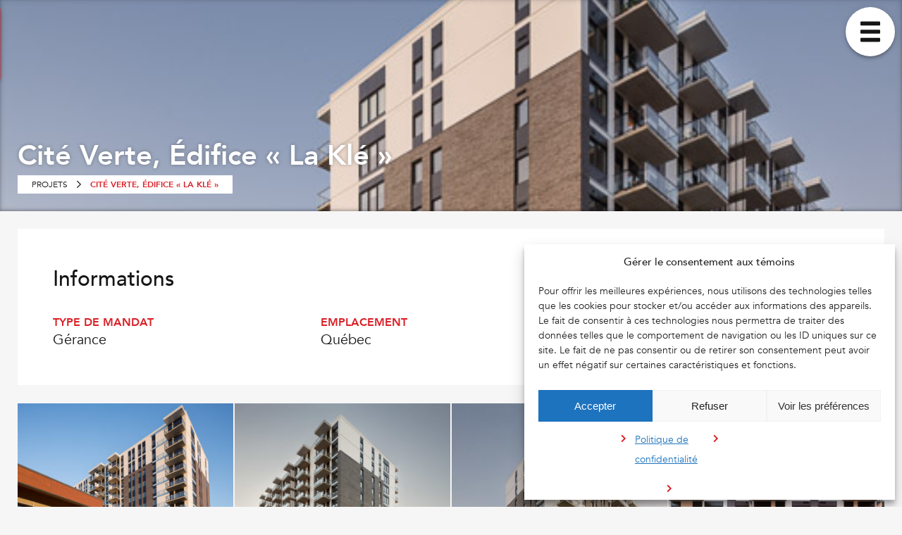

--- FILE ---
content_type: text/html; charset=UTF-8
request_url: https://www.garoy.com/projets/cite-verte-edifice-la-kle/
body_size: 17776
content:
<!DOCTYPE html>
<html lang="fr-FR" class="no-js no-svg">
<head>
    <meta charset="UTF-8">
    <meta name="viewport" content="width=device-width, initial-scale=1, maximum-scale=1, user-scalable=no">
    
    <link rel="profile" href="http://gmpg.org/xfn/11" />
    <link rel="pingback" href="https://www.garoy.com/xmlrpc.php" />
    
    <meta name='robots' content='index, follow, max-image-preview:large, max-snippet:-1, max-video-preview:-1' />
<link rel="alternate" hreflang="en" href="https://www.garoy.com/en/projets/cite-verte-edifice-la-kle/" />
<link rel="alternate" hreflang="fr" href="https://www.garoy.com/projets/cite-verte-edifice-la-kle/" />
<link rel="alternate" hreflang="x-default" href="https://www.garoy.com/projets/cite-verte-edifice-la-kle/" />

<!-- Google Tag Manager for WordPress by gtm4wp.com -->
<script data-cfasync="false" data-pagespeed-no-defer>
	var gtm4wp_datalayer_name = "dataLayer";
	var dataLayer = dataLayer || [];
</script>
<!-- End Google Tag Manager for WordPress by gtm4wp.com -->
	<!-- This site is optimized with the Yoast SEO plugin v26.5 - https://yoast.com/wordpress/plugins/seo/ -->
	<title>Cité Verte, Édifice &quot;La Klé&quot; | Garoy Construction</title>
	<link rel="canonical" href="https://www.garoy.com/projets/cite-verte-edifice-la-kle/" />
	<meta property="og:locale" content="fr_FR" />
	<meta property="og:type" content="article" />
	<meta property="og:title" content="Cité Verte, Édifice &quot;La Klé&quot; | Garoy Construction" />
	<meta property="og:url" content="https://www.garoy.com/projets/cite-verte-edifice-la-kle/" />
	<meta property="og:site_name" content="Garoy Construction" />
	<meta property="article:publisher" content="https://www.facebook.com/Garoy-Construction-473570706088820/" />
	<meta property="article:modified_time" content="2024-08-13T15:03:40+00:00" />
	<meta property="og:image" content="https://www.garoy.com/wp-content/uploads/2019/01/CiteVerte-StephaneGroleau-574-B.jpg" />
	<meta property="og:image:width" content="508" />
	<meta property="og:image:height" content="457" />
	<meta property="og:image:type" content="image/jpeg" />
	<meta name="twitter:card" content="summary_large_image" />
	<script type="application/ld+json" class="yoast-schema-graph">{"@context":"https://schema.org","@graph":[{"@type":"WebPage","@id":"https://www.garoy.com/projets/cite-verte-edifice-la-kle/","url":"https://www.garoy.com/projets/cite-verte-edifice-la-kle/","name":"Cité Verte, Édifice \"La Klé\" | Garoy Construction","isPartOf":{"@id":"https://www.garoy.com/#website"},"primaryImageOfPage":{"@id":"https://www.garoy.com/projets/cite-verte-edifice-la-kle/#primaryimage"},"image":{"@id":"https://www.garoy.com/projets/cite-verte-edifice-la-kle/#primaryimage"},"thumbnailUrl":"https://www.garoy.com/wp-content/uploads/2019/01/CiteVerte-StephaneGroleau-574-B.jpg","datePublished":"2019-01-15T21:54:28+00:00","dateModified":"2024-08-13T15:03:40+00:00","breadcrumb":{"@id":"https://www.garoy.com/projets/cite-verte-edifice-la-kle/#breadcrumb"},"inLanguage":"fr-FR","potentialAction":[{"@type":"ReadAction","target":["https://www.garoy.com/projets/cite-verte-edifice-la-kle/"]}]},{"@type":"ImageObject","inLanguage":"fr-FR","@id":"https://www.garoy.com/projets/cite-verte-edifice-la-kle/#primaryimage","url":"https://www.garoy.com/wp-content/uploads/2019/01/CiteVerte-StephaneGroleau-574-B.jpg","contentUrl":"https://www.garoy.com/wp-content/uploads/2019/01/CiteVerte-StephaneGroleau-574-B.jpg","width":508,"height":457},{"@type":"BreadcrumbList","@id":"https://www.garoy.com/projets/cite-verte-edifice-la-kle/#breadcrumb","itemListElement":[{"@type":"ListItem","position":1,"name":"Home","item":"https://www.garoy.com/"},{"@type":"ListItem","position":2,"name":"Cité Verte, Édifice « La Klé »"}]},{"@type":"WebSite","@id":"https://www.garoy.com/#website","url":"https://www.garoy.com/","name":"Garoy Construction","description":"Construire autrement","publisher":{"@id":"https://www.garoy.com/#organization"},"potentialAction":[{"@type":"SearchAction","target":{"@type":"EntryPoint","urlTemplate":"https://www.garoy.com/?s={search_term_string}"},"query-input":{"@type":"PropertyValueSpecification","valueRequired":true,"valueName":"search_term_string"}}],"inLanguage":"fr-FR"},{"@type":"Organization","@id":"https://www.garoy.com/#organization","name":"Garoy construction","url":"https://www.garoy.com/","logo":{"@type":"ImageObject","inLanguage":"fr-FR","@id":"https://www.garoy.com/#/schema/logo/image/","url":"https://www.garoy.com/wp-content/uploads/2018/11/logo_v2.jpg","contentUrl":"https://www.garoy.com/wp-content/uploads/2018/11/logo_v2.jpg","width":305,"height":160,"caption":"Garoy construction"},"image":{"@id":"https://www.garoy.com/#/schema/logo/image/"},"sameAs":["https://www.facebook.com/Garoy-Construction-473570706088820/"]}]}</script>
	<!-- / Yoast SEO plugin. -->


<link rel='dns-prefetch' href='//challenges.cloudflare.com' />
<link rel='dns-prefetch' href='//cdnjs.cloudflare.com' />
<link rel='dns-prefetch' href='//unpkg.com' />
<link rel='dns-prefetch' href='//fonts.googleapis.com' />
<link rel="alternate" type="application/rss+xml" title="Garoy Construction &raquo; Flux" href="https://www.garoy.com/feed/" />
<link rel="alternate" title="oEmbed (JSON)" type="application/json+oembed" href="https://www.garoy.com/wp-json/oembed/1.0/embed?url=https%3A%2F%2Fwww.garoy.com%2Fprojets%2Fcite-verte-edifice-la-kle%2F" />
<link rel="alternate" title="oEmbed (XML)" type="text/xml+oembed" href="https://www.garoy.com/wp-json/oembed/1.0/embed?url=https%3A%2F%2Fwww.garoy.com%2Fprojets%2Fcite-verte-edifice-la-kle%2F&#038;format=xml" />
<script type="text/javascript">var $TS_VCSC_CurrentPluginRelease = "5.6.1";var $TS_VCSC_CurrentComposerRelease = "8.7.2";var $TS_VCSC_Lightbox_Activated = true;var $TS_VCSC_Lightbox_Thumbs = "bottom";var $TS_VCSC_Lightbox_Thumbsize = 50;var $TS_VCSC_Lightbox_Animation = "random";var $TS_VCSC_Lightbox_Captions = "data-title";var $TS_VCSC_Lightbox_Closer = true;var $TS_VCSC_Lightbox_Durations = 5000;var $TS_VCSC_Lightbox_Share = false;var $TS_VCSC_Lightbox_Save = false;var $TS_VCSC_Lightbox_LoadAPIs = true;var $TS_VCSC_Lightbox_Social = "fb,tw,pin";var $TS_VCSC_Lightbox_NoTouch = false;var $TS_VCSC_Lightbox_BGClose = true;var $TS_VCSC_Lightbox_NoHashes = true;var $TS_VCSC_Lightbox_Keyboard = true;var $TS_VCSC_Lightbox_FullScreen = true;var $TS_VCSC_Lightbox_Zoom = true;var $TS_VCSC_Lightbox_FXSpeed = 300;var $TS_VCSC_Lightbox_Scheme = "dark";var $TS_VCSC_Lightbox_Controls = "circle";var $TS_VCSC_Lightbox_URLColor = false;var $TS_VCSC_Lightbox_Backlight = "#ffffff";var $TS_VCSC_Lightbox_UseColor = false;var $TS_VCSC_Lightbox_Overlay = "#000000";var $TS_VCSC_Lightbox_Background = "";var $TS_VCSC_Lightbox_Repeat = "no-repeat";var $TS_VCSC_Lightbox_Noise = "";var $TS_VCSC_Lightbox_CORS = false;var $TS_VCSC_Lightbox_Tapping = true;var $TS_VCSC_Lightbox_ScrollBlock = "js";var $TS_VCSC_Lightbox_Protection = "none";var $TS_VCSC_Lightbox_HistoryClose = false;var $TS_VCSC_Lightbox_CustomScroll = true;var $TS_VCSC_Lightbox_HomeURL = "https://www.garoy.com";var $TS_VCSC_Lightbox_LastScroll = 0;var $TS_VCSC_Lightbox_Showing = false;var $TS_VCSC_Lightbox_PrettyPhoto = false;var $TS_VCSC_Lightbox_AttachAllOther = false;var $TS_VCSC_Hammer_ReleaseNew = true;</script><style id='wp-img-auto-sizes-contain-inline-css' type='text/css'>
img:is([sizes=auto i],[sizes^="auto," i]){contain-intrinsic-size:3000px 1500px}
/*# sourceURL=wp-img-auto-sizes-contain-inline-css */
</style>
<link rel='stylesheet' id='otw_sbm.css-css' href='https://www.garoy.com/wp-content/plugins/widget-manager-light/css/otw_sbm.css?ver=6.9' type='text/css' media='all' />
<style id='wp-emoji-styles-inline-css' type='text/css'>

	img.wp-smiley, img.emoji {
		display: inline !important;
		border: none !important;
		box-shadow: none !important;
		height: 1em !important;
		width: 1em !important;
		margin: 0 0.07em !important;
		vertical-align: -0.1em !important;
		background: none !important;
		padding: 0 !important;
	}
/*# sourceURL=wp-emoji-styles-inline-css */
</style>
<link rel='stylesheet' id='wp-block-library-css' href='https://www.garoy.com/wp-includes/css/dist/block-library/style.min.css?ver=6.9' type='text/css' media='all' />
<style id='wp-block-columns-inline-css' type='text/css'>
.wp-block-columns{box-sizing:border-box;display:flex;flex-wrap:wrap!important}@media (min-width:782px){.wp-block-columns{flex-wrap:nowrap!important}}.wp-block-columns{align-items:normal!important}.wp-block-columns.are-vertically-aligned-top{align-items:flex-start}.wp-block-columns.are-vertically-aligned-center{align-items:center}.wp-block-columns.are-vertically-aligned-bottom{align-items:flex-end}@media (max-width:781px){.wp-block-columns:not(.is-not-stacked-on-mobile)>.wp-block-column{flex-basis:100%!important}}@media (min-width:782px){.wp-block-columns:not(.is-not-stacked-on-mobile)>.wp-block-column{flex-basis:0;flex-grow:1}.wp-block-columns:not(.is-not-stacked-on-mobile)>.wp-block-column[style*=flex-basis]{flex-grow:0}}.wp-block-columns.is-not-stacked-on-mobile{flex-wrap:nowrap!important}.wp-block-columns.is-not-stacked-on-mobile>.wp-block-column{flex-basis:0;flex-grow:1}.wp-block-columns.is-not-stacked-on-mobile>.wp-block-column[style*=flex-basis]{flex-grow:0}:where(.wp-block-columns){margin-bottom:1.75em}:where(.wp-block-columns.has-background){padding:1.25em 2.375em}.wp-block-column{flex-grow:1;min-width:0;overflow-wrap:break-word;word-break:break-word}.wp-block-column.is-vertically-aligned-top{align-self:flex-start}.wp-block-column.is-vertically-aligned-center{align-self:center}.wp-block-column.is-vertically-aligned-bottom{align-self:flex-end}.wp-block-column.is-vertically-aligned-stretch{align-self:stretch}.wp-block-column.is-vertically-aligned-bottom,.wp-block-column.is-vertically-aligned-center,.wp-block-column.is-vertically-aligned-top{width:100%}
/*# sourceURL=https://www.garoy.com/wp-includes/blocks/columns/style.min.css */
</style>
<style id='global-styles-inline-css' type='text/css'>
:root{--wp--preset--aspect-ratio--square: 1;--wp--preset--aspect-ratio--4-3: 4/3;--wp--preset--aspect-ratio--3-4: 3/4;--wp--preset--aspect-ratio--3-2: 3/2;--wp--preset--aspect-ratio--2-3: 2/3;--wp--preset--aspect-ratio--16-9: 16/9;--wp--preset--aspect-ratio--9-16: 9/16;--wp--preset--color--black: #000000;--wp--preset--color--cyan-bluish-gray: #abb8c3;--wp--preset--color--white: #ffffff;--wp--preset--color--pale-pink: #f78da7;--wp--preset--color--vivid-red: #cf2e2e;--wp--preset--color--luminous-vivid-orange: #ff6900;--wp--preset--color--luminous-vivid-amber: #fcb900;--wp--preset--color--light-green-cyan: #7bdcb5;--wp--preset--color--vivid-green-cyan: #00d084;--wp--preset--color--pale-cyan-blue: #8ed1fc;--wp--preset--color--vivid-cyan-blue: #0693e3;--wp--preset--color--vivid-purple: #9b51e0;--wp--preset--gradient--vivid-cyan-blue-to-vivid-purple: linear-gradient(135deg,rgb(6,147,227) 0%,rgb(155,81,224) 100%);--wp--preset--gradient--light-green-cyan-to-vivid-green-cyan: linear-gradient(135deg,rgb(122,220,180) 0%,rgb(0,208,130) 100%);--wp--preset--gradient--luminous-vivid-amber-to-luminous-vivid-orange: linear-gradient(135deg,rgb(252,185,0) 0%,rgb(255,105,0) 100%);--wp--preset--gradient--luminous-vivid-orange-to-vivid-red: linear-gradient(135deg,rgb(255,105,0) 0%,rgb(207,46,46) 100%);--wp--preset--gradient--very-light-gray-to-cyan-bluish-gray: linear-gradient(135deg,rgb(238,238,238) 0%,rgb(169,184,195) 100%);--wp--preset--gradient--cool-to-warm-spectrum: linear-gradient(135deg,rgb(74,234,220) 0%,rgb(151,120,209) 20%,rgb(207,42,186) 40%,rgb(238,44,130) 60%,rgb(251,105,98) 80%,rgb(254,248,76) 100%);--wp--preset--gradient--blush-light-purple: linear-gradient(135deg,rgb(255,206,236) 0%,rgb(152,150,240) 100%);--wp--preset--gradient--blush-bordeaux: linear-gradient(135deg,rgb(254,205,165) 0%,rgb(254,45,45) 50%,rgb(107,0,62) 100%);--wp--preset--gradient--luminous-dusk: linear-gradient(135deg,rgb(255,203,112) 0%,rgb(199,81,192) 50%,rgb(65,88,208) 100%);--wp--preset--gradient--pale-ocean: linear-gradient(135deg,rgb(255,245,203) 0%,rgb(182,227,212) 50%,rgb(51,167,181) 100%);--wp--preset--gradient--electric-grass: linear-gradient(135deg,rgb(202,248,128) 0%,rgb(113,206,126) 100%);--wp--preset--gradient--midnight: linear-gradient(135deg,rgb(2,3,129) 0%,rgb(40,116,252) 100%);--wp--preset--font-size--small: 13px;--wp--preset--font-size--medium: 20px;--wp--preset--font-size--large: 36px;--wp--preset--font-size--x-large: 42px;--wp--preset--spacing--20: 0.44rem;--wp--preset--spacing--30: 0.67rem;--wp--preset--spacing--40: 1rem;--wp--preset--spacing--50: 1.5rem;--wp--preset--spacing--60: 2.25rem;--wp--preset--spacing--70: 3.38rem;--wp--preset--spacing--80: 5.06rem;--wp--preset--shadow--natural: 6px 6px 9px rgba(0, 0, 0, 0.2);--wp--preset--shadow--deep: 12px 12px 50px rgba(0, 0, 0, 0.4);--wp--preset--shadow--sharp: 6px 6px 0px rgba(0, 0, 0, 0.2);--wp--preset--shadow--outlined: 6px 6px 0px -3px rgb(255, 255, 255), 6px 6px rgb(0, 0, 0);--wp--preset--shadow--crisp: 6px 6px 0px rgb(0, 0, 0);}:where(.is-layout-flex){gap: 0.5em;}:where(.is-layout-grid){gap: 0.5em;}body .is-layout-flex{display: flex;}.is-layout-flex{flex-wrap: wrap;align-items: center;}.is-layout-flex > :is(*, div){margin: 0;}body .is-layout-grid{display: grid;}.is-layout-grid > :is(*, div){margin: 0;}:where(.wp-block-columns.is-layout-flex){gap: 2em;}:where(.wp-block-columns.is-layout-grid){gap: 2em;}:where(.wp-block-post-template.is-layout-flex){gap: 1.25em;}:where(.wp-block-post-template.is-layout-grid){gap: 1.25em;}.has-black-color{color: var(--wp--preset--color--black) !important;}.has-cyan-bluish-gray-color{color: var(--wp--preset--color--cyan-bluish-gray) !important;}.has-white-color{color: var(--wp--preset--color--white) !important;}.has-pale-pink-color{color: var(--wp--preset--color--pale-pink) !important;}.has-vivid-red-color{color: var(--wp--preset--color--vivid-red) !important;}.has-luminous-vivid-orange-color{color: var(--wp--preset--color--luminous-vivid-orange) !important;}.has-luminous-vivid-amber-color{color: var(--wp--preset--color--luminous-vivid-amber) !important;}.has-light-green-cyan-color{color: var(--wp--preset--color--light-green-cyan) !important;}.has-vivid-green-cyan-color{color: var(--wp--preset--color--vivid-green-cyan) !important;}.has-pale-cyan-blue-color{color: var(--wp--preset--color--pale-cyan-blue) !important;}.has-vivid-cyan-blue-color{color: var(--wp--preset--color--vivid-cyan-blue) !important;}.has-vivid-purple-color{color: var(--wp--preset--color--vivid-purple) !important;}.has-black-background-color{background-color: var(--wp--preset--color--black) !important;}.has-cyan-bluish-gray-background-color{background-color: var(--wp--preset--color--cyan-bluish-gray) !important;}.has-white-background-color{background-color: var(--wp--preset--color--white) !important;}.has-pale-pink-background-color{background-color: var(--wp--preset--color--pale-pink) !important;}.has-vivid-red-background-color{background-color: var(--wp--preset--color--vivid-red) !important;}.has-luminous-vivid-orange-background-color{background-color: var(--wp--preset--color--luminous-vivid-orange) !important;}.has-luminous-vivid-amber-background-color{background-color: var(--wp--preset--color--luminous-vivid-amber) !important;}.has-light-green-cyan-background-color{background-color: var(--wp--preset--color--light-green-cyan) !important;}.has-vivid-green-cyan-background-color{background-color: var(--wp--preset--color--vivid-green-cyan) !important;}.has-pale-cyan-blue-background-color{background-color: var(--wp--preset--color--pale-cyan-blue) !important;}.has-vivid-cyan-blue-background-color{background-color: var(--wp--preset--color--vivid-cyan-blue) !important;}.has-vivid-purple-background-color{background-color: var(--wp--preset--color--vivid-purple) !important;}.has-black-border-color{border-color: var(--wp--preset--color--black) !important;}.has-cyan-bluish-gray-border-color{border-color: var(--wp--preset--color--cyan-bluish-gray) !important;}.has-white-border-color{border-color: var(--wp--preset--color--white) !important;}.has-pale-pink-border-color{border-color: var(--wp--preset--color--pale-pink) !important;}.has-vivid-red-border-color{border-color: var(--wp--preset--color--vivid-red) !important;}.has-luminous-vivid-orange-border-color{border-color: var(--wp--preset--color--luminous-vivid-orange) !important;}.has-luminous-vivid-amber-border-color{border-color: var(--wp--preset--color--luminous-vivid-amber) !important;}.has-light-green-cyan-border-color{border-color: var(--wp--preset--color--light-green-cyan) !important;}.has-vivid-green-cyan-border-color{border-color: var(--wp--preset--color--vivid-green-cyan) !important;}.has-pale-cyan-blue-border-color{border-color: var(--wp--preset--color--pale-cyan-blue) !important;}.has-vivid-cyan-blue-border-color{border-color: var(--wp--preset--color--vivid-cyan-blue) !important;}.has-vivid-purple-border-color{border-color: var(--wp--preset--color--vivid-purple) !important;}.has-vivid-cyan-blue-to-vivid-purple-gradient-background{background: var(--wp--preset--gradient--vivid-cyan-blue-to-vivid-purple) !important;}.has-light-green-cyan-to-vivid-green-cyan-gradient-background{background: var(--wp--preset--gradient--light-green-cyan-to-vivid-green-cyan) !important;}.has-luminous-vivid-amber-to-luminous-vivid-orange-gradient-background{background: var(--wp--preset--gradient--luminous-vivid-amber-to-luminous-vivid-orange) !important;}.has-luminous-vivid-orange-to-vivid-red-gradient-background{background: var(--wp--preset--gradient--luminous-vivid-orange-to-vivid-red) !important;}.has-very-light-gray-to-cyan-bluish-gray-gradient-background{background: var(--wp--preset--gradient--very-light-gray-to-cyan-bluish-gray) !important;}.has-cool-to-warm-spectrum-gradient-background{background: var(--wp--preset--gradient--cool-to-warm-spectrum) !important;}.has-blush-light-purple-gradient-background{background: var(--wp--preset--gradient--blush-light-purple) !important;}.has-blush-bordeaux-gradient-background{background: var(--wp--preset--gradient--blush-bordeaux) !important;}.has-luminous-dusk-gradient-background{background: var(--wp--preset--gradient--luminous-dusk) !important;}.has-pale-ocean-gradient-background{background: var(--wp--preset--gradient--pale-ocean) !important;}.has-electric-grass-gradient-background{background: var(--wp--preset--gradient--electric-grass) !important;}.has-midnight-gradient-background{background: var(--wp--preset--gradient--midnight) !important;}.has-small-font-size{font-size: var(--wp--preset--font-size--small) !important;}.has-medium-font-size{font-size: var(--wp--preset--font-size--medium) !important;}.has-large-font-size{font-size: var(--wp--preset--font-size--large) !important;}.has-x-large-font-size{font-size: var(--wp--preset--font-size--x-large) !important;}
:where(.wp-block-columns.is-layout-flex){gap: 2em;}:where(.wp-block-columns.is-layout-grid){gap: 2em;}
/*# sourceURL=global-styles-inline-css */
</style>
<style id='core-block-supports-inline-css' type='text/css'>
.wp-container-core-columns-is-layout-9d6595d7{flex-wrap:nowrap;}
/*# sourceURL=core-block-supports-inline-css */
</style>

<style id='classic-theme-styles-inline-css' type='text/css'>
/*! This file is auto-generated */
.wp-block-button__link{color:#fff;background-color:#32373c;border-radius:9999px;box-shadow:none;text-decoration:none;padding:calc(.667em + 2px) calc(1.333em + 2px);font-size:1.125em}.wp-block-file__button{background:#32373c;color:#fff;text-decoration:none}
/*# sourceURL=/wp-includes/css/classic-themes.min.css */
</style>
<link rel='stylesheet' id='contact-form-7-css' href='https://www.garoy.com/wp-content/plugins/contact-form-7/includes/css/styles.css?ver=6.1.4' type='text/css' media='all' />
<link rel='stylesheet' id='cmplz-general-css' href='https://www.garoy.com/wp-content/plugins/complianz-gdpr/assets/css/cookieblocker.min.css?ver=1765247377' type='text/css' media='all' />
<link rel='stylesheet' id='style-css' href='https://www.garoy.com/wp-content/themes/graphsynergie/style.css?ver=6.9' type='text/css' media='all' />
<link rel='stylesheet' id='js_composer_front-css' href='https://www.garoy.com/wp-content/plugins/js_composer/assets/css/js_composer.min.css?ver=8.7.2' type='text/css' media='all' />
<link data-service="google-fonts" data-category="marketing" rel='stylesheet' id='default-font-css' data-href='https://fonts.googleapis.com/css?family=Roboto%3A300%2C400%2C500%2C700&#038;ver=6.9' type='text/css' media='all' />
<link rel='stylesheet' id='fontawesome-css' href='https://www.garoy.com/wp-content/themes/graphsynergie/assets/css/fontawesome/css/fontawesome-all.min.css?ver=6.9' type='text/css' media='all' />
<link rel='stylesheet' id='fancybox-css' href='//cdnjs.cloudflare.com/ajax/libs/fancybox/3.4.2/jquery.fancybox.min.css?ver=6.9' type='text/css' media='all' />
<link rel='stylesheet' id='reset-css-css' href='https://www.garoy.com/wp-content/themes/graphsynergie/assets/css/reset.css?ver=6.9' type='text/css' media='all' />
<link rel='stylesheet' id='header-css-css' href='https://www.garoy.com/wp-content/themes/graphsynergie/assets/css/header.css?ver=6.9' type='text/css' media='all' />
<link rel='stylesheet' id='footer-css-css' href='https://www.garoy.com/wp-content/themes/graphsynergie/assets/css/footer.css?ver=6.9' type='text/css' media='all' />
<link rel='stylesheet' id='main-css-css' href='https://www.garoy.com/wp-content/themes/graphsynergie/assets/css/main.css?ver=6.9' type='text/css' media='all' />
<link rel='stylesheet' id='projets-css-css' href='https://www.garoy.com/wp-content/themes/graphsynergie/assets/css/projets.css?ver=6.9' type='text/css' media='all' />
<link rel='stylesheet' id='js_composer_custom_css-css' href='//www.garoy.com/wp-content/uploads/js_composer/custom.css?ver=8.7.2' type='text/css' media='all' />
<link rel='stylesheet' id='bsf-Defaults-css' href='https://www.garoy.com/wp-content/uploads/smile_fonts/Defaults/Defaults.css?ver=3.21.2' type='text/css' media='all' />
<link rel='stylesheet' id='__EPYT__style-css' href='https://www.garoy.com/wp-content/plugins/youtube-embed-plus/styles/ytprefs.min.css?ver=14.2.3.2' type='text/css' media='all' />
<style id='__EPYT__style-inline-css' type='text/css'>

                .epyt-gallery-thumb {
                        width: 33.333%;
                }
                
/*# sourceURL=__EPYT__style-inline-css */
</style>
<script type="text/javascript" src="https://www.garoy.com/wp-includes/js/jquery/jquery.min.js?ver=3.7.1" id="jquery-core-js"></script>
<script type="text/javascript" src="https://www.garoy.com/wp-includes/js/jquery/jquery-migrate.min.js?ver=3.4.1" id="jquery-migrate-js"></script>
<script data-service="youtube" data-category="marketing" type="text/plain" id="__ytprefs__-js-extra">
/* <![CDATA[ */
var _EPYT_ = {"ajaxurl":"https://www.garoy.com/wp-admin/admin-ajax.php","security":"b02930cc7b","gallery_scrolloffset":"20","eppathtoscripts":"https://www.garoy.com/wp-content/plugins/youtube-embed-plus/scripts/","eppath":"https://www.garoy.com/wp-content/plugins/youtube-embed-plus/","epresponsiveselector":"[\"iframe.__youtube_prefs__\"]","epdovol":"1","version":"14.2.3.2","evselector":"iframe.__youtube_prefs__[src], iframe[src*=\"youtube.com/embed/\"], iframe[src*=\"youtube-nocookie.com/embed/\"]","ajax_compat":"","maxres_facade":"eager","ytapi_load":"light","pause_others":"","stopMobileBuffer":"1","facade_mode":"","not_live_on_channel":""};
//# sourceURL=__ytprefs__-js-extra
/* ]]> */
</script>
<script type="text/javascript" src="https://www.garoy.com/wp-content/plugins/youtube-embed-plus/scripts/ytprefs.min.js?ver=14.2.3.2" id="__ytprefs__-js"></script>
<script></script><link rel="https://api.w.org/" href="https://www.garoy.com/wp-json/" /><link rel="alternate" title="JSON" type="application/json" href="https://www.garoy.com/wp-json/wp/v2/projets/1017" /><link rel="EditURI" type="application/rsd+xml" title="RSD" href="https://www.garoy.com/xmlrpc.php?rsd" />
<meta name="generator" content="WordPress 6.9" />
<link rel='shortlink' href='https://www.garoy.com/?p=1017' />
<meta name="generator" content="WPML ver:4.8.6 stt:1,4;" />
<style type="text/css" media="all">
/* Custom CSS for Composium - WP Bakery Page Builder Extensions Addon */
.project_informations>div{width:33%!important}.project_informations .info-budget{display:none!important}.wp-image-3666{}@media screen and (max-width:1366px){.footer .footer-widget{margin-bottom:30px}.footer-widget.footer-col-3:nth-of-type(3){margin-top:30px}.footer-widget.footer-col-3:nth-of-type(4){text-align:left;margin:35px 0 35px 0}}
</style>
			<style>.cmplz-hidden {
					display: none !important;
				}</style>
<!-- Google Tag Manager for WordPress by gtm4wp.com -->
<!-- GTM Container placement set to automatic -->
<script data-cfasync="false" data-pagespeed-no-defer>
	var dataLayer_content = {"pagePostType":"projets","pagePostType2":"single-projets","pagePostAuthor":"Garoy Construction"};
	dataLayer.push( dataLayer_content );
</script>
<script data-cfasync="false" data-pagespeed-no-defer>
(function(w,d,s,l,i){w[l]=w[l]||[];w[l].push({'gtm.start':
new Date().getTime(),event:'gtm.js'});var f=d.getElementsByTagName(s)[0],
j=d.createElement(s),dl=l!='dataLayer'?'&l='+l:'';j.async=true;j.src=
'//www.googletagmanager.com/gtm.js?id='+i+dl;f.parentNode.insertBefore(j,f);
})(window,document,'script','dataLayer','GTM-P9C29T2');
</script>
<!-- End Google Tag Manager for WordPress by gtm4wp.com --><meta name="generator" content="Powered by WPBakery Page Builder - drag and drop page builder for WordPress."/>
<meta name="generator" content="Powered by Slider Revolution 6.7.39 - responsive, Mobile-Friendly Slider Plugin for WordPress with comfortable drag and drop interface." />
<link rel="icon" href="https://www.garoy.com/wp-content/uploads/2018/06/cropped-favicon-garoy-1-32x32.png" sizes="32x32" />
<link rel="icon" href="https://www.garoy.com/wp-content/uploads/2018/06/cropped-favicon-garoy-1-192x192.png" sizes="192x192" />
<link rel="apple-touch-icon" href="https://www.garoy.com/wp-content/uploads/2018/06/cropped-favicon-garoy-1-180x180.png" />
<meta name="msapplication-TileImage" content="https://www.garoy.com/wp-content/uploads/2018/06/cropped-favicon-garoy-1-270x270.png" />
<script>function setREVStartSize(e){
			//window.requestAnimationFrame(function() {
				window.RSIW = window.RSIW===undefined ? window.innerWidth : window.RSIW;
				window.RSIH = window.RSIH===undefined ? window.innerHeight : window.RSIH;
				try {
					var pw = document.getElementById(e.c).parentNode.offsetWidth,
						newh;
					pw = pw===0 || isNaN(pw) || (e.l=="fullwidth" || e.layout=="fullwidth") ? window.RSIW : pw;
					e.tabw = e.tabw===undefined ? 0 : parseInt(e.tabw);
					e.thumbw = e.thumbw===undefined ? 0 : parseInt(e.thumbw);
					e.tabh = e.tabh===undefined ? 0 : parseInt(e.tabh);
					e.thumbh = e.thumbh===undefined ? 0 : parseInt(e.thumbh);
					e.tabhide = e.tabhide===undefined ? 0 : parseInt(e.tabhide);
					e.thumbhide = e.thumbhide===undefined ? 0 : parseInt(e.thumbhide);
					e.mh = e.mh===undefined || e.mh=="" || e.mh==="auto" ? 0 : parseInt(e.mh,0);
					if(e.layout==="fullscreen" || e.l==="fullscreen")
						newh = Math.max(e.mh,window.RSIH);
					else{
						e.gw = Array.isArray(e.gw) ? e.gw : [e.gw];
						for (var i in e.rl) if (e.gw[i]===undefined || e.gw[i]===0) e.gw[i] = e.gw[i-1];
						e.gh = e.el===undefined || e.el==="" || (Array.isArray(e.el) && e.el.length==0)? e.gh : e.el;
						e.gh = Array.isArray(e.gh) ? e.gh : [e.gh];
						for (var i in e.rl) if (e.gh[i]===undefined || e.gh[i]===0) e.gh[i] = e.gh[i-1];
											
						var nl = new Array(e.rl.length),
							ix = 0,
							sl;
						e.tabw = e.tabhide>=pw ? 0 : e.tabw;
						e.thumbw = e.thumbhide>=pw ? 0 : e.thumbw;
						e.tabh = e.tabhide>=pw ? 0 : e.tabh;
						e.thumbh = e.thumbhide>=pw ? 0 : e.thumbh;
						for (var i in e.rl) nl[i] = e.rl[i]<window.RSIW ? 0 : e.rl[i];
						sl = nl[0];
						for (var i in nl) if (sl>nl[i] && nl[i]>0) { sl = nl[i]; ix=i;}
						var m = pw>(e.gw[ix]+e.tabw+e.thumbw) ? 1 : (pw-(e.tabw+e.thumbw)) / (e.gw[ix]);
						newh =  (e.gh[ix] * m) + (e.tabh + e.thumbh);
					}
					var el = document.getElementById(e.c);
					if (el!==null && el) el.style.height = newh+"px";
					el = document.getElementById(e.c+"_wrapper");
					if (el!==null && el) {
						el.style.height = newh+"px";
						el.style.display = "block";
					}
				} catch(e){
					console.log("Failure at Presize of Slider:" + e)
				}
			//});
		  };</script>
<noscript><style> .wpb_animate_when_almost_visible { opacity: 1; }</style></noscript>	<!-- Facebook Pixel Code -->
    <script type="text/plain" data-service="facebook" data-category="marketing">
      !function(f,b,e,v,n,t,s)
      {if(f.fbq)return;n=f.fbq=function(){n.callMethod?
      n.callMethod.apply(n,arguments):n.queue.push(arguments)};
      if(!f._fbq)f._fbq=n;n.push=n;n.loaded=!0;n.version='2.0';
      n.queue=[];t=b.createElement(e);t.async=!0;
      t.src=v;s=b.getElementsByTagName(e)[0];
      s.parentNode.insertBefore(t,s)}(window, document,'script',
      'https://connect.facebook.net/en_US/fbevents.js');
      fbq('init', '764532894518704');
      fbq('track', 'PageView');
    </script>
    <noscript>
      <img height="1" width="1" style="display:none" 
           src="https://www.facebook.com/tr?id=764532894518704&ev=PageView&noscript=1"/>
    </noscript>
    <!-- End Facebook Pixel Code -->

    <link rel='stylesheet' id='rs-plugin-settings-css' href='//www.garoy.com/wp-content/plugins/revslider/sr6/assets/css/rs6.css?ver=6.7.39' type='text/css' media='all' />
<style id='rs-plugin-settings-inline-css' type='text/css'>
#rs-demo-id {}
/*# sourceURL=rs-plugin-settings-inline-css */
</style>
</head>
<body data-cmplz=1 class="wp-singular projets-template-default single single-projets postid-1017 wp-custom-logo wp-theme-graphsynergie class-name wpb-js-composer js-comp-ver-8.7.2 vc_responsive" data-page="cite-verte-edifice-la-kle">
    
    
    <header class="page_header fixed">
        <div class="logo">
            <a href="https://www.garoy.com/" class="custom-logo-link" rel="home"><img width="700" height="160" src="https://www.garoy.com/wp-content/uploads/2018/11/logo_tapis.jpg" class="custom-logo" alt="Garoy Construction" decoding="async" fetchpriority="high" srcset="https://www.garoy.com/wp-content/uploads/2018/11/logo_tapis.jpg 700w, https://www.garoy.com/wp-content/uploads/2018/11/logo_tapis-300x69.jpg 300w" sizes="(max-width: 700px) 100vw, 700px" /></a>                    </div>

        <div class="menu_burger">
            <p>Menu</p>
            <svg version="1.1" id="Layer_1" xmlns="http://www.w3.org/2000/svg" xmlns:xlink="http://www.w3.org/1999/xlink" x="0px" y="0px"
                width="32px" height="50px" viewBox="0 0 2000 2000" enable-background="new 0 0 2000 2000" xml:space="preserve">
                <path d="M187.5,550h1625c34.52,0,62.5-34.82,62.5-77.777V277.777c0-42.958-27.98-77.777-62.5-77.777h-1625
	c-34.52,0-62.5,34.82-62.5,77.777v194.445C125,515.18,152.98,550,187.5,550z"/>
                <path d="M187.5,1175h1625c34.52,0,62.5-34.82,62.5-77.777V902.778c0-42.958-27.98-77.778-62.5-77.778h-1625
                    c-34.52,0-62.5,34.82-62.5,77.778v194.445C125,1140.18,152.98,1175,187.5,1175z"/>
                <path d="M187.5,1800h1625c34.52,0,62.5-34.82,62.5-77.777v-194.445c0-42.957-27.98-77.777-62.5-77.777h-1625
                    c-34.52,0-62.5,34.82-62.5,77.777v194.445C125,1765.18,152.98,1800,187.5,1800z"/>
            </svg>
        </div>
        <nav class="main_menu">
            <div class="menu_container"><ul id="menu-menu-principal" class="menu_items"><li id="menu-item-21" class="menu-item menu-item-type-post_type menu-item-object-page menu-item-home menu-item-21"><a href="https://www.garoy.com/">Accueil</a><p class="menu_item_description">Construire autrement!</p></li>
<li id="menu-item-4289" class="menu-item menu-item-type-post_type menu-item-object-page menu-item-4289"><a href="https://www.garoy.com/a-propos/">À propos</a><p class="menu_item_description"></p></li>
<li id="menu-item-496" class="menu-item menu-item-type-post_type menu-item-object-page menu-item-496"><a href="https://www.garoy.com/projets/">Projets</a><p class="menu_item_description">Nos réalisations.</p></li>
<li id="menu-item-3477" class="menu-item menu-item-type-post_type menu-item-object-page menu-item-3477"><a href="https://www.garoy.com/carrieres/">Carrières</a><p class="menu_item_description">Construisons ensemble.</p></li>
<li id="menu-item-472" class="menu-item menu-item-type-post_type menu-item-object-page menu-item-472"><a href="https://www.garoy.com/contact/">Contact</a><p class="menu_item_description">Nous sommes à votre écoute!</p></li>
</ul></div>        </nav>
    </header>

    <div class="page_content">
        <div class="container">
            <div class="project_header" style="background-image: url('https://www.garoy.com/wp-content/uploads/2019/01/CiteVerte-StephaneGroleau-574-B.jpg ')">
                <div class="container">
                    <h1 class="project_title">Cité Verte, Édifice « La Klé »</h1>
                    <nav class="breadcrumb"><a href="/projets/">Projets</a> <i class="far fa-chevron-right"></i> <a class="actif">Cité Verte, Édifice « La Klé »</a></nav>
                </div>
            </div>

                        <div class="project_informations">
                <h2>Informations</h2>
                <div><strong>Type de mandat</strong>Gérance</div><div><strong>Emplacement</strong>Québec</div><div><strong>Année de contruction</strong>2016 - 2017</div>            </div>
            
            <div class="project_gallery">
<div style="display: none;" data-debug>array (
  0 => 
  array (
    'ID' => 1019,
    'id' => 1019,
    'title' => 'CiteVerte-StephaneGroleau-316-B',
    'filename' => 'CiteVerte-StephaneGroleau-316-B.jpg',
    'filesize' => 137761,
    'url' => 'https://www.garoy.com/wp-content/uploads/2019/01/CiteVerte-StephaneGroleau-316-B.jpg',
    'link' => 'https://www.garoy.com/projets/cite-verte-edifice-la-kle/citeverte-stephanegroleau-316-b/',
    'alt' => '',
    'author' => '3',
    'description' => '',
    'caption' => '',
    'name' => 'citeverte-stephanegroleau-316-b',
    'status' => 'inherit',
    'uploaded_to' => 1017,
    'date' => '2019-01-15 21:51:12',
    'modified' => '2019-01-15 21:51:12',
    'menu_order' => 0,
    'mime_type' => 'image/jpeg',
    'type' => 'image',
    'subtype' => 'jpeg',
    'icon' => 'https://www.garoy.com/wp-includes/images/media/default.png',
    'width' => 438,
    'height' => 457,
    'sizes' => 
    array (
      'thumbnail' => 'https://www.garoy.com/wp-content/uploads/2019/01/CiteVerte-StephaneGroleau-316-B-150x150.jpg',
      'thumbnail-width' => 96,
      'thumbnail-height' => 96,
      'medium' => 'https://www.garoy.com/wp-content/uploads/2019/01/CiteVerte-StephaneGroleau-316-B-288x300.jpg',
      'medium-width' => 288,
      'medium-height' => 300,
      'medium_large' => 'https://www.garoy.com/wp-content/uploads/2019/01/CiteVerte-StephaneGroleau-316-B.jpg',
      'medium_large-width' => 438,
      'medium_large-height' => 457,
      'large' => 'https://www.garoy.com/wp-content/uploads/2019/01/CiteVerte-StephaneGroleau-316-B.jpg',
      'large-width' => 438,
      'large-height' => 457,
      '1536x1536' => 'https://www.garoy.com/wp-content/uploads/2019/01/CiteVerte-StephaneGroleau-316-B.jpg',
      '1536x1536-width' => 438,
      '1536x1536-height' => 457,
      '2048x2048' => 'https://www.garoy.com/wp-content/uploads/2019/01/CiteVerte-StephaneGroleau-316-B.jpg',
      '2048x2048-width' => 438,
      '2048x2048-height' => 457,
      'project_list' => 'https://www.garoy.com/wp-content/uploads/2019/01/CiteVerte-StephaneGroleau-316-B-350x350.jpg',
      'project_list-width' => 350,
      'project_list-height' => 350,
      'direction' => 'https://www.garoy.com/wp-content/uploads/2019/01/CiteVerte-StephaneGroleau-316-B-400x300.jpg',
      'direction-width' => 400,
      'direction-height' => 300,
      'garoy_project_gallery' => 'https://www.garoy.com/wp-content/uploads/2019/01/CiteVerte-StephaneGroleau-316-B-350x350.jpg',
      'garoy_project_gallery-width' => 350,
      'garoy_project_gallery-height' => 350,
      '16_9' => 'https://www.garoy.com/wp-content/uploads/2019/01/CiteVerte-StephaneGroleau-316-B-438x450.jpg',
      '16_9-width' => 438,
      '16_9-height' => 450,
    ),
  ),
  1 => 
  array (
    'ID' => 1022,
    'id' => 1022,
    'title' => 'CiteVerte-StephaneGroleau-409-B',
    'filename' => 'CiteVerte-StephaneGroleau-409-B.jpg',
    'filesize' => 111612,
    'url' => 'https://www.garoy.com/wp-content/uploads/2019/01/CiteVerte-StephaneGroleau-409-B.jpg',
    'link' => 'https://www.garoy.com/projets/cite-verte-edifice-la-kle/citeverte-stephanegroleau-409-b/',
    'alt' => '',
    'author' => '3',
    'description' => '',
    'caption' => '',
    'name' => 'citeverte-stephanegroleau-409-b',
    'status' => 'inherit',
    'uploaded_to' => 1017,
    'date' => '2019-01-15 21:51:30',
    'modified' => '2019-01-15 21:51:30',
    'menu_order' => 0,
    'mime_type' => 'image/jpeg',
    'type' => 'image',
    'subtype' => 'jpeg',
    'icon' => 'https://www.garoy.com/wp-includes/images/media/default.png',
    'width' => 452,
    'height' => 457,
    'sizes' => 
    array (
      'thumbnail' => 'https://www.garoy.com/wp-content/uploads/2019/01/CiteVerte-StephaneGroleau-409-B-150x150.jpg',
      'thumbnail-width' => 96,
      'thumbnail-height' => 96,
      'medium' => 'https://www.garoy.com/wp-content/uploads/2019/01/CiteVerte-StephaneGroleau-409-B-297x300.jpg',
      'medium-width' => 297,
      'medium-height' => 300,
      'medium_large' => 'https://www.garoy.com/wp-content/uploads/2019/01/CiteVerte-StephaneGroleau-409-B.jpg',
      'medium_large-width' => 452,
      'medium_large-height' => 457,
      'large' => 'https://www.garoy.com/wp-content/uploads/2019/01/CiteVerte-StephaneGroleau-409-B.jpg',
      'large-width' => 452,
      'large-height' => 457,
      '1536x1536' => 'https://www.garoy.com/wp-content/uploads/2019/01/CiteVerte-StephaneGroleau-409-B.jpg',
      '1536x1536-width' => 452,
      '1536x1536-height' => 457,
      '2048x2048' => 'https://www.garoy.com/wp-content/uploads/2019/01/CiteVerte-StephaneGroleau-409-B.jpg',
      '2048x2048-width' => 452,
      '2048x2048-height' => 457,
      'project_list' => 'https://www.garoy.com/wp-content/uploads/2019/01/CiteVerte-StephaneGroleau-409-B-350x350.jpg',
      'project_list-width' => 350,
      'project_list-height' => 350,
      'direction' => 'https://www.garoy.com/wp-content/uploads/2019/01/CiteVerte-StephaneGroleau-409-B-400x300.jpg',
      'direction-width' => 400,
      'direction-height' => 300,
      'garoy_project_gallery' => 'https://www.garoy.com/wp-content/uploads/2019/01/CiteVerte-StephaneGroleau-409-B-350x350.jpg',
      'garoy_project_gallery-width' => 350,
      'garoy_project_gallery-height' => 350,
      '16_9' => 'https://www.garoy.com/wp-content/uploads/2019/01/CiteVerte-StephaneGroleau-409-B-452x450.jpg',
      '16_9-width' => 452,
      '16_9-height' => 450,
    ),
  ),
  2 => 
  array (
    'ID' => 1030,
    'id' => 1030,
    'title' => 'CiteVerte-StephaneGroleau-460-B',
    'filename' => 'CiteVerte-StephaneGroleau-460-B.jpg',
    'filesize' => 132197,
    'url' => 'https://www.garoy.com/wp-content/uploads/2019/01/CiteVerte-StephaneGroleau-460-B.jpg',
    'link' => 'https://www.garoy.com/projets/cite-verte-edifice-la-kle/citeverte-stephanegroleau-460-b/',
    'alt' => '',
    'author' => '3',
    'description' => '',
    'caption' => '',
    'name' => 'citeverte-stephanegroleau-460-b',
    'status' => 'inherit',
    'uploaded_to' => 1017,
    'date' => '2019-01-15 21:55:59',
    'modified' => '2019-01-15 21:55:59',
    'menu_order' => 0,
    'mime_type' => 'image/jpeg',
    'type' => 'image',
    'subtype' => 'jpeg',
    'icon' => 'https://www.garoy.com/wp-includes/images/media/default.png',
    'width' => 416,
    'height' => 457,
    'sizes' => 
    array (
      'thumbnail' => 'https://www.garoy.com/wp-content/uploads/2019/01/CiteVerte-StephaneGroleau-460-B-150x150.jpg',
      'thumbnail-width' => 96,
      'thumbnail-height' => 96,
      'medium' => 'https://www.garoy.com/wp-content/uploads/2019/01/CiteVerte-StephaneGroleau-460-B-273x300.jpg',
      'medium-width' => 273,
      'medium-height' => 300,
      'medium_large' => 'https://www.garoy.com/wp-content/uploads/2019/01/CiteVerte-StephaneGroleau-460-B.jpg',
      'medium_large-width' => 416,
      'medium_large-height' => 457,
      'large' => 'https://www.garoy.com/wp-content/uploads/2019/01/CiteVerte-StephaneGroleau-460-B.jpg',
      'large-width' => 416,
      'large-height' => 457,
      '1536x1536' => 'https://www.garoy.com/wp-content/uploads/2019/01/CiteVerte-StephaneGroleau-460-B.jpg',
      '1536x1536-width' => 416,
      '1536x1536-height' => 457,
      '2048x2048' => 'https://www.garoy.com/wp-content/uploads/2019/01/CiteVerte-StephaneGroleau-460-B.jpg',
      '2048x2048-width' => 416,
      '2048x2048-height' => 457,
      'project_list' => 'https://www.garoy.com/wp-content/uploads/2019/01/CiteVerte-StephaneGroleau-460-B-350x350.jpg',
      'project_list-width' => 350,
      'project_list-height' => 350,
      'direction' => 'https://www.garoy.com/wp-content/uploads/2019/01/CiteVerte-StephaneGroleau-460-B-400x300.jpg',
      'direction-width' => 400,
      'direction-height' => 300,
      'garoy_project_gallery' => 'https://www.garoy.com/wp-content/uploads/2019/01/CiteVerte-StephaneGroleau-460-B-350x350.jpg',
      'garoy_project_gallery-width' => 350,
      'garoy_project_gallery-height' => 350,
      '16_9' => 'https://www.garoy.com/wp-content/uploads/2019/01/CiteVerte-StephaneGroleau-460-B-416x450.jpg',
      '16_9-width' => 416,
      '16_9-height' => 450,
    ),
  ),
  3 => 
  array (
    'ID' => 1021,
    'id' => 1021,
    'title' => 'CiteVerte-StephaneGroleau-400-B',
    'filename' => 'CiteVerte-StephaneGroleau-400-B.jpg',
    'filesize' => 174915,
    'url' => 'https://www.garoy.com/wp-content/uploads/2019/01/CiteVerte-StephaneGroleau-400-B.jpg',
    'link' => 'https://www.garoy.com/projets/cite-verte-edifice-la-kle/citeverte-stephanegroleau-400-b/',
    'alt' => '',
    'author' => '3',
    'description' => '',
    'caption' => '',
    'name' => 'citeverte-stephanegroleau-400-b',
    'status' => 'inherit',
    'uploaded_to' => 1017,
    'date' => '2019-01-15 21:51:28',
    'modified' => '2019-01-15 21:51:28',
    'menu_order' => 0,
    'mime_type' => 'image/jpeg',
    'type' => 'image',
    'subtype' => 'jpeg',
    'icon' => 'https://www.garoy.com/wp-includes/images/media/default.png',
    'width' => 552,
    'height' => 457,
    'sizes' => 
    array (
      'thumbnail' => 'https://www.garoy.com/wp-content/uploads/2019/01/CiteVerte-StephaneGroleau-400-B-150x150.jpg',
      'thumbnail-width' => 96,
      'thumbnail-height' => 96,
      'medium' => 'https://www.garoy.com/wp-content/uploads/2019/01/CiteVerte-StephaneGroleau-400-B-300x248.jpg',
      'medium-width' => 300,
      'medium-height' => 248,
      'medium_large' => 'https://www.garoy.com/wp-content/uploads/2019/01/CiteVerte-StephaneGroleau-400-B.jpg',
      'medium_large-width' => 552,
      'medium_large-height' => 457,
      'large' => 'https://www.garoy.com/wp-content/uploads/2019/01/CiteVerte-StephaneGroleau-400-B.jpg',
      'large-width' => 552,
      'large-height' => 457,
      '1536x1536' => 'https://www.garoy.com/wp-content/uploads/2019/01/CiteVerte-StephaneGroleau-400-B.jpg',
      '1536x1536-width' => 552,
      '1536x1536-height' => 457,
      '2048x2048' => 'https://www.garoy.com/wp-content/uploads/2019/01/CiteVerte-StephaneGroleau-400-B.jpg',
      '2048x2048-width' => 552,
      '2048x2048-height' => 457,
      'project_list' => 'https://www.garoy.com/wp-content/uploads/2019/01/CiteVerte-StephaneGroleau-400-B-350x350.jpg',
      'project_list-width' => 350,
      'project_list-height' => 350,
      'direction' => 'https://www.garoy.com/wp-content/uploads/2019/01/CiteVerte-StephaneGroleau-400-B-400x300.jpg',
      'direction-width' => 400,
      'direction-height' => 300,
      'garoy_project_gallery' => 'https://www.garoy.com/wp-content/uploads/2019/01/CiteVerte-StephaneGroleau-400-B-350x350.jpg',
      'garoy_project_gallery-width' => 350,
      'garoy_project_gallery-height' => 350,
      '16_9' => 'https://www.garoy.com/wp-content/uploads/2019/01/CiteVerte-StephaneGroleau-400-B-552x450.jpg',
      '16_9-width' => 552,
      '16_9-height' => 450,
    ),
  ),
  4 => 
  array (
    'ID' => 1029,
    'id' => 1029,
    'title' => 'CiteVerte-StephaneGroleau-389-B',
    'filename' => 'CiteVerte-StephaneGroleau-389-B.jpg',
    'filesize' => 136156,
    'url' => 'https://www.garoy.com/wp-content/uploads/2019/01/CiteVerte-StephaneGroleau-389-B.jpg',
    'link' => 'https://www.garoy.com/projets/cite-verte-edifice-la-kle/citeverte-stephanegroleau-389-b/',
    'alt' => '',
    'author' => '3',
    'description' => '',
    'caption' => '',
    'name' => 'citeverte-stephanegroleau-389-b',
    'status' => 'inherit',
    'uploaded_to' => 1017,
    'date' => '2019-01-15 21:55:35',
    'modified' => '2019-01-15 21:56:07',
    'menu_order' => 0,
    'mime_type' => 'image/jpeg',
    'type' => 'image',
    'subtype' => 'jpeg',
    'icon' => 'https://www.garoy.com/wp-includes/images/media/default.png',
    'width' => 407,
    'height' => 457,
    'sizes' => 
    array (
      'thumbnail' => 'https://www.garoy.com/wp-content/uploads/2019/01/CiteVerte-StephaneGroleau-389-B-150x150.jpg',
      'thumbnail-width' => 96,
      'thumbnail-height' => 96,
      'medium' => 'https://www.garoy.com/wp-content/uploads/2019/01/CiteVerte-StephaneGroleau-389-B-267x300.jpg',
      'medium-width' => 267,
      'medium-height' => 300,
      'medium_large' => 'https://www.garoy.com/wp-content/uploads/2019/01/CiteVerte-StephaneGroleau-389-B.jpg',
      'medium_large-width' => 407,
      'medium_large-height' => 457,
      'large' => 'https://www.garoy.com/wp-content/uploads/2019/01/CiteVerte-StephaneGroleau-389-B.jpg',
      'large-width' => 407,
      'large-height' => 457,
      '1536x1536' => 'https://www.garoy.com/wp-content/uploads/2019/01/CiteVerte-StephaneGroleau-389-B.jpg',
      '1536x1536-width' => 407,
      '1536x1536-height' => 457,
      '2048x2048' => 'https://www.garoy.com/wp-content/uploads/2019/01/CiteVerte-StephaneGroleau-389-B.jpg',
      '2048x2048-width' => 407,
      '2048x2048-height' => 457,
      'project_list' => 'https://www.garoy.com/wp-content/uploads/2019/01/CiteVerte-StephaneGroleau-389-B-350x350.jpg',
      'project_list-width' => 350,
      'project_list-height' => 350,
      'direction' => 'https://www.garoy.com/wp-content/uploads/2019/01/CiteVerte-StephaneGroleau-389-B-400x300.jpg',
      'direction-width' => 400,
      'direction-height' => 300,
      'garoy_project_gallery' => 'https://www.garoy.com/wp-content/uploads/2019/01/CiteVerte-StephaneGroleau-389-B-350x350.jpg',
      'garoy_project_gallery-width' => 350,
      'garoy_project_gallery-height' => 350,
      '16_9' => 'https://www.garoy.com/wp-content/uploads/2019/01/CiteVerte-StephaneGroleau-389-B-407x450.jpg',
      '16_9-width' => 407,
      '16_9-height' => 450,
    ),
  ),
  5 => 
  array (
    'ID' => 1031,
    'id' => 1031,
    'title' => 'CiteVerte-StephaneGroleau-493-B',
    'filename' => 'CiteVerte-StephaneGroleau-493-B.jpg',
    'filesize' => 147824,
    'url' => 'https://www.garoy.com/wp-content/uploads/2019/01/CiteVerte-StephaneGroleau-493-B.jpg',
    'link' => 'https://www.garoy.com/projets/cite-verte-edifice-la-kle/citeverte-stephanegroleau-493-b/',
    'alt' => '',
    'author' => '3',
    'description' => '',
    'caption' => '',
    'name' => 'citeverte-stephanegroleau-493-b',
    'status' => 'inherit',
    'uploaded_to' => 1017,
    'date' => '2019-01-15 21:56:03',
    'modified' => '2019-01-15 21:56:03',
    'menu_order' => 0,
    'mime_type' => 'image/jpeg',
    'type' => 'image',
    'subtype' => 'jpeg',
    'icon' => 'https://www.garoy.com/wp-includes/images/media/default.png',
    'width' => 464,
    'height' => 457,
    'sizes' => 
    array (
      'thumbnail' => 'https://www.garoy.com/wp-content/uploads/2019/01/CiteVerte-StephaneGroleau-493-B-150x150.jpg',
      'thumbnail-width' => 96,
      'thumbnail-height' => 96,
      'medium' => 'https://www.garoy.com/wp-content/uploads/2019/01/CiteVerte-StephaneGroleau-493-B-300x295.jpg',
      'medium-width' => 300,
      'medium-height' => 295,
      'medium_large' => 'https://www.garoy.com/wp-content/uploads/2019/01/CiteVerte-StephaneGroleau-493-B.jpg',
      'medium_large-width' => 464,
      'medium_large-height' => 457,
      'large' => 'https://www.garoy.com/wp-content/uploads/2019/01/CiteVerte-StephaneGroleau-493-B.jpg',
      'large-width' => 464,
      'large-height' => 457,
      '1536x1536' => 'https://www.garoy.com/wp-content/uploads/2019/01/CiteVerte-StephaneGroleau-493-B.jpg',
      '1536x1536-width' => 464,
      '1536x1536-height' => 457,
      '2048x2048' => 'https://www.garoy.com/wp-content/uploads/2019/01/CiteVerte-StephaneGroleau-493-B.jpg',
      '2048x2048-width' => 464,
      '2048x2048-height' => 457,
      'project_list' => 'https://www.garoy.com/wp-content/uploads/2019/01/CiteVerte-StephaneGroleau-493-B-350x350.jpg',
      'project_list-width' => 350,
      'project_list-height' => 350,
      'direction' => 'https://www.garoy.com/wp-content/uploads/2019/01/CiteVerte-StephaneGroleau-493-B-400x300.jpg',
      'direction-width' => 400,
      'direction-height' => 300,
      'garoy_project_gallery' => 'https://www.garoy.com/wp-content/uploads/2019/01/CiteVerte-StephaneGroleau-493-B-350x350.jpg',
      'garoy_project_gallery-width' => 350,
      'garoy_project_gallery-height' => 350,
      '16_9' => 'https://www.garoy.com/wp-content/uploads/2019/01/CiteVerte-StephaneGroleau-493-B-464x450.jpg',
      '16_9-width' => 464,
      '16_9-height' => 450,
    ),
  ),
  6 => 
  array (
    'ID' => 1023,
    'id' => 1023,
    'title' => 'CiteVerte-StephaneGroleau-072-B',
    'filename' => 'CiteVerte-StephaneGroleau-072-B.jpg',
    'filesize' => 85533,
    'url' => 'https://www.garoy.com/wp-content/uploads/2019/01/CiteVerte-StephaneGroleau-072-B.jpg',
    'link' => 'https://www.garoy.com/projets/cite-verte-edifice-la-kle/citeverte-stephanegroleau-072-b/',
    'alt' => '',
    'author' => '3',
    'description' => '',
    'caption' => '',
    'name' => 'citeverte-stephanegroleau-072-b',
    'status' => 'inherit',
    'uploaded_to' => 1017,
    'date' => '2019-01-15 21:51:56',
    'modified' => '2019-01-15 21:51:56',
    'menu_order' => 0,
    'mime_type' => 'image/jpeg',
    'type' => 'image',
    'subtype' => 'jpeg',
    'icon' => 'https://www.garoy.com/wp-includes/images/media/default.png',
    'width' => 573,
    'height' => 457,
    'sizes' => 
    array (
      'thumbnail' => 'https://www.garoy.com/wp-content/uploads/2019/01/CiteVerte-StephaneGroleau-072-B-150x150.jpg',
      'thumbnail-width' => 96,
      'thumbnail-height' => 96,
      'medium' => 'https://www.garoy.com/wp-content/uploads/2019/01/CiteVerte-StephaneGroleau-072-B-300x239.jpg',
      'medium-width' => 300,
      'medium-height' => 239,
      'medium_large' => 'https://www.garoy.com/wp-content/uploads/2019/01/CiteVerte-StephaneGroleau-072-B.jpg',
      'medium_large-width' => 573,
      'medium_large-height' => 457,
      'large' => 'https://www.garoy.com/wp-content/uploads/2019/01/CiteVerte-StephaneGroleau-072-B.jpg',
      'large-width' => 573,
      'large-height' => 457,
      '1536x1536' => 'https://www.garoy.com/wp-content/uploads/2019/01/CiteVerte-StephaneGroleau-072-B.jpg',
      '1536x1536-width' => 573,
      '1536x1536-height' => 457,
      '2048x2048' => 'https://www.garoy.com/wp-content/uploads/2019/01/CiteVerte-StephaneGroleau-072-B.jpg',
      '2048x2048-width' => 573,
      '2048x2048-height' => 457,
      'project_list' => 'https://www.garoy.com/wp-content/uploads/2019/01/CiteVerte-StephaneGroleau-072-B-350x350.jpg',
      'project_list-width' => 350,
      'project_list-height' => 350,
      'direction' => 'https://www.garoy.com/wp-content/uploads/2019/01/CiteVerte-StephaneGroleau-072-B-400x300.jpg',
      'direction-width' => 400,
      'direction-height' => 300,
      'garoy_project_gallery' => 'https://www.garoy.com/wp-content/uploads/2019/01/CiteVerte-StephaneGroleau-072-B-350x350.jpg',
      'garoy_project_gallery-width' => 350,
      'garoy_project_gallery-height' => 350,
      '16_9' => 'https://www.garoy.com/wp-content/uploads/2019/01/CiteVerte-StephaneGroleau-072-B-573x450.jpg',
      '16_9-width' => 573,
      '16_9-height' => 450,
    ),
  ),
  7 => 
  array (
    'ID' => 1026,
    'id' => 1026,
    'title' => 'Salon',
    'filename' => 'Salon.jpg',
    'filesize' => 423135,
    'url' => 'https://www.garoy.com/wp-content/uploads/2019/01/Salon.jpg',
    'link' => 'https://www.garoy.com/projets/cite-verte-edifice-la-kle/salon/',
    'alt' => '',
    'author' => '3',
    'description' => '',
    'caption' => '',
    'name' => 'salon',
    'status' => 'inherit',
    'uploaded_to' => 1017,
    'date' => '2019-01-15 21:53:23',
    'modified' => '2019-01-15 21:53:23',
    'menu_order' => 0,
    'mime_type' => 'image/jpeg',
    'type' => 'image',
    'subtype' => 'jpeg',
    'icon' => 'https://www.garoy.com/wp-includes/images/media/default.png',
    'width' => 1920,
    'height' => 1080,
    'sizes' => 
    array (
      'thumbnail' => 'https://www.garoy.com/wp-content/uploads/2019/01/Salon-150x150.jpg',
      'thumbnail-width' => 96,
      'thumbnail-height' => 96,
      'medium' => 'https://www.garoy.com/wp-content/uploads/2019/01/Salon-300x169.jpg',
      'medium-width' => 300,
      'medium-height' => 169,
      'medium_large' => 'https://www.garoy.com/wp-content/uploads/2019/01/Salon-768x432.jpg',
      'medium_large-width' => 768,
      'medium_large-height' => 432,
      'large' => 'https://www.garoy.com/wp-content/uploads/2019/01/Salon-1024x576.jpg',
      'large-width' => 1024,
      'large-height' => 576,
      '1536x1536' => 'https://www.garoy.com/wp-content/uploads/2019/01/Salon.jpg',
      '1536x1536-width' => 1536,
      '1536x1536-height' => 864,
      '2048x2048' => 'https://www.garoy.com/wp-content/uploads/2019/01/Salon.jpg',
      '2048x2048-width' => 1920,
      '2048x2048-height' => 1080,
      'project_list' => 'https://www.garoy.com/wp-content/uploads/2019/01/Salon-350x350.jpg',
      'project_list-width' => 350,
      'project_list-height' => 350,
      'direction' => 'https://www.garoy.com/wp-content/uploads/2019/01/Salon-400x300.jpg',
      'direction-width' => 400,
      'direction-height' => 300,
      'garoy_project_gallery' => 'https://www.garoy.com/wp-content/uploads/2019/01/Salon-350x350.jpg',
      'garoy_project_gallery-width' => 350,
      'garoy_project_gallery-height' => 350,
      '16_9' => 'https://www.garoy.com/wp-content/uploads/2019/01/Salon-800x450.jpg',
      '16_9-width' => 800,
      '16_9-height' => 450,
    ),
  ),
  8 => 
  array (
    'ID' => 1024,
    'id' => 1024,
    'title' => 'CiteVerte-StephaneGroleau-117-B',
    'filename' => 'CiteVerte-StephaneGroleau-117-B.jpg',
    'filesize' => 70313,
    'url' => 'https://www.garoy.com/wp-content/uploads/2019/01/CiteVerte-StephaneGroleau-117-B.jpg',
    'link' => 'https://www.garoy.com/projets/cite-verte-edifice-la-kle/citeverte-stephanegroleau-117-b/',
    'alt' => '',
    'author' => '3',
    'description' => '',
    'caption' => '',
    'name' => 'citeverte-stephanegroleau-117-b',
    'status' => 'inherit',
    'uploaded_to' => 1017,
    'date' => '2019-01-15 21:52:05',
    'modified' => '2019-01-15 21:52:05',
    'menu_order' => 0,
    'mime_type' => 'image/jpeg',
    'type' => 'image',
    'subtype' => 'jpeg',
    'icon' => 'https://www.garoy.com/wp-includes/images/media/default.png',
    'width' => 449,
    'height' => 457,
    'sizes' => 
    array (
      'thumbnail' => 'https://www.garoy.com/wp-content/uploads/2019/01/CiteVerte-StephaneGroleau-117-B-150x150.jpg',
      'thumbnail-width' => 96,
      'thumbnail-height' => 96,
      'medium' => 'https://www.garoy.com/wp-content/uploads/2019/01/CiteVerte-StephaneGroleau-117-B-295x300.jpg',
      'medium-width' => 295,
      'medium-height' => 300,
      'medium_large' => 'https://www.garoy.com/wp-content/uploads/2019/01/CiteVerte-StephaneGroleau-117-B.jpg',
      'medium_large-width' => 449,
      'medium_large-height' => 457,
      'large' => 'https://www.garoy.com/wp-content/uploads/2019/01/CiteVerte-StephaneGroleau-117-B.jpg',
      'large-width' => 449,
      'large-height' => 457,
      '1536x1536' => 'https://www.garoy.com/wp-content/uploads/2019/01/CiteVerte-StephaneGroleau-117-B.jpg',
      '1536x1536-width' => 449,
      '1536x1536-height' => 457,
      '2048x2048' => 'https://www.garoy.com/wp-content/uploads/2019/01/CiteVerte-StephaneGroleau-117-B.jpg',
      '2048x2048-width' => 449,
      '2048x2048-height' => 457,
      'project_list' => 'https://www.garoy.com/wp-content/uploads/2019/01/CiteVerte-StephaneGroleau-117-B-350x350.jpg',
      'project_list-width' => 350,
      'project_list-height' => 350,
      'direction' => 'https://www.garoy.com/wp-content/uploads/2019/01/CiteVerte-StephaneGroleau-117-B-400x300.jpg',
      'direction-width' => 400,
      'direction-height' => 300,
      'garoy_project_gallery' => 'https://www.garoy.com/wp-content/uploads/2019/01/CiteVerte-StephaneGroleau-117-B-350x350.jpg',
      'garoy_project_gallery-width' => 350,
      'garoy_project_gallery-height' => 350,
      '16_9' => 'https://www.garoy.com/wp-content/uploads/2019/01/CiteVerte-StephaneGroleau-117-B-449x450.jpg',
      '16_9-width' => 449,
      '16_9-height' => 450,
    ),
  ),
  9 => 
  array (
    'ID' => 1027,
    'id' => 1027,
    'title' => 'CiteVerte-StephaneGroleau-213-B (1136x1280)',
    'filename' => 'CiteVerte-StephaneGroleau-213-B-1136x1280.jpg',
    'filesize' => 617422,
    'url' => 'https://www.garoy.com/wp-content/uploads/2019/01/CiteVerte-StephaneGroleau-213-B-1136x1280.jpg',
    'link' => 'https://www.garoy.com/projets/cite-verte-edifice-la-kle/citeverte-stephanegroleau-213-b-1136x1280/',
    'alt' => '',
    'author' => '3',
    'description' => '',
    'caption' => '',
    'name' => 'citeverte-stephanegroleau-213-b-1136x1280',
    'status' => 'inherit',
    'uploaded_to' => 1017,
    'date' => '2019-01-15 21:53:42',
    'modified' => '2019-01-15 21:53:42',
    'menu_order' => 0,
    'mime_type' => 'image/jpeg',
    'type' => 'image',
    'subtype' => 'jpeg',
    'icon' => 'https://www.garoy.com/wp-includes/images/media/default.png',
    'width' => 1136,
    'height' => 1280,
    'sizes' => 
    array (
      'thumbnail' => 'https://www.garoy.com/wp-content/uploads/2019/01/CiteVerte-StephaneGroleau-213-B-1136x1280-150x150.jpg',
      'thumbnail-width' => 96,
      'thumbnail-height' => 96,
      'medium' => 'https://www.garoy.com/wp-content/uploads/2019/01/CiteVerte-StephaneGroleau-213-B-1136x1280-266x300.jpg',
      'medium-width' => 266,
      'medium-height' => 300,
      'medium_large' => 'https://www.garoy.com/wp-content/uploads/2019/01/CiteVerte-StephaneGroleau-213-B-1136x1280-768x865.jpg',
      'medium_large-width' => 768,
      'medium_large-height' => 865,
      'large' => 'https://www.garoy.com/wp-content/uploads/2019/01/CiteVerte-StephaneGroleau-213-B-1136x1280-909x1024.jpg',
      'large-width' => 909,
      'large-height' => 1024,
      '1536x1536' => 'https://www.garoy.com/wp-content/uploads/2019/01/CiteVerte-StephaneGroleau-213-B-1136x1280.jpg',
      '1536x1536-width' => 1136,
      '1536x1536-height' => 1280,
      '2048x2048' => 'https://www.garoy.com/wp-content/uploads/2019/01/CiteVerte-StephaneGroleau-213-B-1136x1280.jpg',
      '2048x2048-width' => 1136,
      '2048x2048-height' => 1280,
      'project_list' => 'https://www.garoy.com/wp-content/uploads/2019/01/CiteVerte-StephaneGroleau-213-B-1136x1280-350x350.jpg',
      'project_list-width' => 350,
      'project_list-height' => 350,
      'direction' => 'https://www.garoy.com/wp-content/uploads/2019/01/CiteVerte-StephaneGroleau-213-B-1136x1280-400x300.jpg',
      'direction-width' => 400,
      'direction-height' => 300,
      'garoy_project_gallery' => 'https://www.garoy.com/wp-content/uploads/2019/01/CiteVerte-StephaneGroleau-213-B-1136x1280-350x350.jpg',
      'garoy_project_gallery-width' => 350,
      'garoy_project_gallery-height' => 350,
      '16_9' => 'https://www.garoy.com/wp-content/uploads/2019/01/CiteVerte-StephaneGroleau-213-B-1136x1280-800x450.jpg',
      '16_9-width' => 800,
      '16_9-height' => 450,
    ),
  ),
  10 => 
  array (
    'ID' => 1025,
    'id' => 1025,
    'title' => 'CiteVerte-StephaneGroleau-236-2',
    'filename' => 'CiteVerte-StephaneGroleau-236-2.jpg',
    'filesize' => 132520,
    'url' => 'https://www.garoy.com/wp-content/uploads/2019/01/CiteVerte-StephaneGroleau-236-2.jpg',
    'link' => 'https://www.garoy.com/projets/cite-verte-edifice-la-kle/citeverte-stephanegroleau-236-2/',
    'alt' => '',
    'author' => '3',
    'description' => '',
    'caption' => '',
    'name' => 'citeverte-stephanegroleau-236-2',
    'status' => 'inherit',
    'uploaded_to' => 1017,
    'date' => '2019-01-15 21:52:12',
    'modified' => '2019-01-15 21:52:12',
    'menu_order' => 0,
    'mime_type' => 'image/jpeg',
    'type' => 'image',
    'subtype' => 'jpeg',
    'icon' => 'https://www.garoy.com/wp-includes/images/media/default.png',
    'width' => 614,
    'height' => 457,
    'sizes' => 
    array (
      'thumbnail' => 'https://www.garoy.com/wp-content/uploads/2019/01/CiteVerte-StephaneGroleau-236-2-150x150.jpg',
      'thumbnail-width' => 96,
      'thumbnail-height' => 96,
      'medium' => 'https://www.garoy.com/wp-content/uploads/2019/01/CiteVerte-StephaneGroleau-236-2-300x223.jpg',
      'medium-width' => 300,
      'medium-height' => 223,
      'medium_large' => 'https://www.garoy.com/wp-content/uploads/2019/01/CiteVerte-StephaneGroleau-236-2.jpg',
      'medium_large-width' => 614,
      'medium_large-height' => 457,
      'large' => 'https://www.garoy.com/wp-content/uploads/2019/01/CiteVerte-StephaneGroleau-236-2.jpg',
      'large-width' => 614,
      'large-height' => 457,
      '1536x1536' => 'https://www.garoy.com/wp-content/uploads/2019/01/CiteVerte-StephaneGroleau-236-2.jpg',
      '1536x1536-width' => 614,
      '1536x1536-height' => 457,
      '2048x2048' => 'https://www.garoy.com/wp-content/uploads/2019/01/CiteVerte-StephaneGroleau-236-2.jpg',
      '2048x2048-width' => 614,
      '2048x2048-height' => 457,
      'project_list' => 'https://www.garoy.com/wp-content/uploads/2019/01/CiteVerte-StephaneGroleau-236-2-350x350.jpg',
      'project_list-width' => 350,
      'project_list-height' => 350,
      'direction' => 'https://www.garoy.com/wp-content/uploads/2019/01/CiteVerte-StephaneGroleau-236-2-400x300.jpg',
      'direction-width' => 400,
      'direction-height' => 300,
      'garoy_project_gallery' => 'https://www.garoy.com/wp-content/uploads/2019/01/CiteVerte-StephaneGroleau-236-2-350x350.jpg',
      'garoy_project_gallery-width' => 350,
      'garoy_project_gallery-height' => 350,
      '16_9' => 'https://www.garoy.com/wp-content/uploads/2019/01/CiteVerte-StephaneGroleau-236-2-614x450.jpg',
      '16_9-width' => 614,
      '16_9-height' => 450,
    ),
  ),
)</div>            <div class="project_image">
                <a href="https://www.garoy.com/wp-content/uploads/2019/01/CiteVerte-StephaneGroleau-316-B.jpg" data-fancybox="gallery">
                    <img src="https://www.garoy.com/wp-content/uploads/2019/01/CiteVerte-StephaneGroleau-316-B-350x350.jpg" alt=""/>
                </a>
            </div>
            <div class="project_image">
                <a href="https://www.garoy.com/wp-content/uploads/2019/01/CiteVerte-StephaneGroleau-409-B.jpg" data-fancybox="gallery">
                    <img src="https://www.garoy.com/wp-content/uploads/2019/01/CiteVerte-StephaneGroleau-409-B-350x350.jpg" alt=""/>
                </a>
            </div>
            <div class="project_image">
                <a href="https://www.garoy.com/wp-content/uploads/2019/01/CiteVerte-StephaneGroleau-460-B.jpg" data-fancybox="gallery">
                    <img src="https://www.garoy.com/wp-content/uploads/2019/01/CiteVerte-StephaneGroleau-460-B-350x350.jpg" alt=""/>
                </a>
            </div>
            <div class="project_image">
                <a href="https://www.garoy.com/wp-content/uploads/2019/01/CiteVerte-StephaneGroleau-400-B.jpg" data-fancybox="gallery">
                    <img src="https://www.garoy.com/wp-content/uploads/2019/01/CiteVerte-StephaneGroleau-400-B-350x350.jpg" alt=""/>
                </a>
            </div>
            <div class="project_image">
                <a href="https://www.garoy.com/wp-content/uploads/2019/01/CiteVerte-StephaneGroleau-389-B.jpg" data-fancybox="gallery">
                    <img src="https://www.garoy.com/wp-content/uploads/2019/01/CiteVerte-StephaneGroleau-389-B-350x350.jpg" alt=""/>
                </a>
            </div>
            <div class="project_image">
                <a href="https://www.garoy.com/wp-content/uploads/2019/01/CiteVerte-StephaneGroleau-493-B.jpg" data-fancybox="gallery">
                    <img src="https://www.garoy.com/wp-content/uploads/2019/01/CiteVerte-StephaneGroleau-493-B-350x350.jpg" alt=""/>
                </a>
            </div>
            <div class="project_image">
                <a href="https://www.garoy.com/wp-content/uploads/2019/01/CiteVerte-StephaneGroleau-072-B.jpg" data-fancybox="gallery">
                    <img src="https://www.garoy.com/wp-content/uploads/2019/01/CiteVerte-StephaneGroleau-072-B-350x350.jpg" alt=""/>
                </a>
            </div>
            <div class="project_image">
                <a href="https://www.garoy.com/wp-content/uploads/2019/01/Salon.jpg" data-fancybox="gallery">
                    <img src="https://www.garoy.com/wp-content/uploads/2019/01/Salon-350x350.jpg" alt=""/>
                </a>
            </div>
            <div class="project_image">
                <a href="https://www.garoy.com/wp-content/uploads/2019/01/CiteVerte-StephaneGroleau-117-B.jpg" data-fancybox="gallery">
                    <img src="https://www.garoy.com/wp-content/uploads/2019/01/CiteVerte-StephaneGroleau-117-B-350x350.jpg" alt=""/>
                </a>
            </div>
            <div class="project_image">
                <a href="https://www.garoy.com/wp-content/uploads/2019/01/CiteVerte-StephaneGroleau-213-B-1136x1280.jpg" data-fancybox="gallery">
                    <img src="https://www.garoy.com/wp-content/uploads/2019/01/CiteVerte-StephaneGroleau-213-B-1136x1280-350x350.jpg" alt=""/>
                </a>
            </div>
            <div class="project_image">
                <a href="https://www.garoy.com/wp-content/uploads/2019/01/CiteVerte-StephaneGroleau-236-2.jpg" data-fancybox="gallery">
                    <img src="https://www.garoy.com/wp-content/uploads/2019/01/CiteVerte-StephaneGroleau-236-2-350x350.jpg" alt=""/>
                </a>
            </div>
            </div>



                            <div class="project_description">
            <h2>Description</h2>
                <p>En 2016, le promoteur de « La Klé » a confié à Garoy Construction la construction du nouveau bâtiment de 110 logements, superficie totale de 110 000 p2.</p>
<p>La Klé est un immeuble locatif intégré au projet de la Cité Verte au cœur du quartier Saint-Sacrement. Il comprend un stationnement intérieur, une salle d’entraînement et une piscine intérieure. Toutes les unités incluent les électroménagers, l’électricité et un accès à de l’espace de rangement.</p>
<p>Construit dans un environnement qui priorise le développement durable et les technologiques vertes,  « La Klé » se distingue également par son design moderne : plafonds hauts, colonne de béton apparente, plancher de bois franc, comptoir de quartz blanc et large fenestration favorisant un maximum de lumière naturelle.</p>
                </div>
            

        
        </div>
    </div> <!-- FIN - .page_content -->

    <footer id="footer_page" class="page_footer">
        <div class="footer_container">
            <div id="footer-widget-wrapper">
                <div class="footer-widget footer-col-1"><h3>Garoy Construction inc.</h3>			<div class="textwidget"><p><a href="https://www.google.com/maps/place/4026+Bd+Sainte-Anne,+Qu%C3%A9bec,+QC+G1E+3M5/@46.8640843,-71.1693364,17z/data=!3m1!4b1!4m5!3m4!1s0x4cb8be7b5c3c220d:0x584344ca01140ae6!8m2!3d46.8640807!4d-71.1671477" target="_blank" rel="noopener">4026, boulevard Sainte-Anne<br />
Québec (Québec)<br />
G1E 3M5</a><br />
RBQ:1357-3084-05</p>
</div>
		</div><div class="footer-widget footer-col-2"><h3>Téléphone</h3>			<div class="textwidget"><p><a href="tel:1-418-661-1754">418 661-1754</a></p>
<h3>Sans frais</h3>
<p><a href="tel:1-877-661-1754">1-877-661-1754 </a></p>
</div>
		</div><div class="footer-widget footer-col-3"><h3>Courriel</h3>			<div class="textwidget"><p><a href="mailto: info@garoy.com">info@garoy.com</a></p>
</div>
		</div><div class="footer-widget footer-col-3">
<div class="wp-block-columns is-layout-flex wp-container-core-columns-is-layout-9d6595d7 wp-block-columns-is-layout-flex">
<div class="wp-block-column is-layout-flow wp-block-column-is-layout-flow"></div>
</div>
</div><div class="footer-widget footer-col-3">
<div class="wp-block-columns is-layout-flex wp-container-core-columns-is-layout-9d6595d7 wp-block-columns-is-layout-flex">
<div class="wp-block-column is-layout-flow wp-block-column-is-layout-flow"></div>
</div>
</div><div class="footer-widget footer-col-3">
<div class="wp-block-columns is-layout-flex wp-container-core-columns-is-layout-9d6595d7 wp-block-columns-is-layout-flex">
<div class="wp-block-column is-layout-flow wp-block-column-is-layout-flow"></div>
</div>
</div><div class="footer-widget footer-col-4"><p><a class="reseau_social" href="https://www.facebook.com/Garoy-Construction-473570706088820/" target="_blank" rel="noopener"><i class="fab fa-facebook-f"></i></a><a class="reseau_social" href="https://www.linkedin.com/company/garoy-construction-inc/" target="_blank"><i class="fab fa-linkedin-in"></i></a><a class="reseau_social" href="https://www.youtube.com/@GaroyConstructionInc4026" target="_blank"><i class="fab fa-youtube"></i></a></p>
</div>            </div>
            <div class="footer_bottom">
                <div class="copyright">
                    <div class="widget_text footer-widget footer-col-12"><div class="textwidget custom-html-widget"><p><i class="fal fa-copyright"></i> 2020 <strong> Garoy Construction</strong>, tous droits réservés. Site web <a href="https://graphsynergie.com/" target="_blank">Graph Synergie.</a></p></div></div>                <!--                    <p><i class="fal fa-copyright"></i> 2026 <strong>Garoy Construction</strong>, tout droits réservés.</p>
                -->
                </div>
                <div class="module_langue">
                    
    <div class="change_langue ">
                    <a class="langue" href="https://www.garoy.com/en/projets/cite-verte-edifice-la-kle/">en</a>
                                    <span> | </span>
                                <a class="langue actif" >fr</a>
                                    </div>

                </div>
            </div>
        </div>
    </footer>

<div id="footer-construire-autrement"><div class="widget_text footer-widget"><div class="textwidget custom-html-widget"><span>Construisons <strong>ensemble.</strong></span></div></div></div>
    
    
		<script>
			window.RS_MODULES = window.RS_MODULES || {};
			window.RS_MODULES.modules = window.RS_MODULES.modules || {};
			window.RS_MODULES.waiting = window.RS_MODULES.waiting || [];
			window.RS_MODULES.defered = true;
			window.RS_MODULES.moduleWaiting = window.RS_MODULES.moduleWaiting || {};
			window.RS_MODULES.type = 'compiled';
		</script>
		<script type="speculationrules">
{"prefetch":[{"source":"document","where":{"and":[{"href_matches":"/*"},{"not":{"href_matches":["/wp-*.php","/wp-admin/*","/wp-content/uploads/*","/wp-content/*","/wp-content/plugins/*","/wp-content/themes/graphsynergie/*","/*\\?(.+)"]}},{"not":{"selector_matches":"a[rel~=\"nofollow\"]"}},{"not":{"selector_matches":".no-prefetch, .no-prefetch a"}}]},"eagerness":"conservative"}]}
</script>

<!-- Consent Management powered by Complianz | GDPR/CCPA Cookie Consent https://wordpress.org/plugins/complianz-gdpr -->
<div id="cmplz-cookiebanner-container"><div class="cmplz-cookiebanner cmplz-hidden banner-1 banniere-a optin cmplz-bottom-right cmplz-categories-type-view-preferences" aria-modal="true" data-nosnippet="true" role="dialog" aria-live="polite" aria-labelledby="cmplz-header-1-optin" aria-describedby="cmplz-message-1-optin">
	<div class="cmplz-header">
		<div class="cmplz-logo"></div>
		<div class="cmplz-title" id="cmplz-header-1-optin">Gérer le consentement aux témoins</div>
		<div class="cmplz-close" tabindex="0" role="button" aria-label="Fermer la boîte de dialogue">
			<svg aria-hidden="true" focusable="false" data-prefix="fas" data-icon="times" class="svg-inline--fa fa-times fa-w-11" role="img" xmlns="http://www.w3.org/2000/svg" viewBox="0 0 352 512"><path fill="currentColor" d="M242.72 256l100.07-100.07c12.28-12.28 12.28-32.19 0-44.48l-22.24-22.24c-12.28-12.28-32.19-12.28-44.48 0L176 189.28 75.93 89.21c-12.28-12.28-32.19-12.28-44.48 0L9.21 111.45c-12.28 12.28-12.28 32.19 0 44.48L109.28 256 9.21 356.07c-12.28 12.28-12.28 32.19 0 44.48l22.24 22.24c12.28 12.28 32.2 12.28 44.48 0L176 322.72l100.07 100.07c12.28 12.28 32.2 12.28 44.48 0l22.24-22.24c12.28-12.28 12.28-32.19 0-44.48L242.72 256z"></path></svg>
		</div>
	</div>

	<div class="cmplz-divider cmplz-divider-header"></div>
	<div class="cmplz-body">
		<div class="cmplz-message" id="cmplz-message-1-optin"><p>Pour offrir les meilleures expériences, nous utilisons des technologies telles que les cookies pour stocker et/ou accéder aux informations des appareils. Le fait de consentir à ces technologies nous permettra de traiter des données telles que le comportement de navigation ou les ID uniques sur ce site. Le fait de ne pas consentir ou de retirer son consentement peut avoir un effet négatif sur certaines caractéristiques et fonctions.</p></div>
		<!-- categories start -->
		<div class="cmplz-categories">
			<details class="cmplz-category cmplz-functional" >
				<summary>
						<span class="cmplz-category-header">
							<span class="cmplz-category-title">Fonctionnel</span>
							<span class='cmplz-always-active'>
								<span class="cmplz-banner-checkbox">
									<input type="checkbox"
										   id="cmplz-functional-optin"
										   data-category="cmplz_functional"
										   class="cmplz-consent-checkbox cmplz-functional"
										   size="40"
										   value="1"/>
									<label class="cmplz-label" for="cmplz-functional-optin"><span class="screen-reader-text">Fonctionnel</span></label>
								</span>
								Toujours activé							</span>
							<span class="cmplz-icon cmplz-open">
								<svg xmlns="http://www.w3.org/2000/svg" viewBox="0 0 448 512"  height="18" ><path d="M224 416c-8.188 0-16.38-3.125-22.62-9.375l-192-192c-12.5-12.5-12.5-32.75 0-45.25s32.75-12.5 45.25 0L224 338.8l169.4-169.4c12.5-12.5 32.75-12.5 45.25 0s12.5 32.75 0 45.25l-192 192C240.4 412.9 232.2 416 224 416z"/></svg>
							</span>
						</span>
				</summary>
				<div class="cmplz-description">
					<span class="cmplz-description-functional">L’accès ou le stockage technique est strictement nécessaire dans la finalité d’intérêt légitime de permettre l’utilisation d’un service spécifique explicitement demandé par l’abonné ou l’utilisateur, ou dans le seul but d’effectuer la transmission d’une communication sur un réseau de communications électroniques.</span>
				</div>
			</details>

			<details class="cmplz-category cmplz-preferences" >
				<summary>
						<span class="cmplz-category-header">
							<span class="cmplz-category-title">Préférences</span>
							<span class="cmplz-banner-checkbox">
								<input type="checkbox"
									   id="cmplz-preferences-optin"
									   data-category="cmplz_preferences"
									   class="cmplz-consent-checkbox cmplz-preferences"
									   size="40"
									   value="1"/>
								<label class="cmplz-label" for="cmplz-preferences-optin"><span class="screen-reader-text">Préférences</span></label>
							</span>
							<span class="cmplz-icon cmplz-open">
								<svg xmlns="http://www.w3.org/2000/svg" viewBox="0 0 448 512"  height="18" ><path d="M224 416c-8.188 0-16.38-3.125-22.62-9.375l-192-192c-12.5-12.5-12.5-32.75 0-45.25s32.75-12.5 45.25 0L224 338.8l169.4-169.4c12.5-12.5 32.75-12.5 45.25 0s12.5 32.75 0 45.25l-192 192C240.4 412.9 232.2 416 224 416z"/></svg>
							</span>
						</span>
				</summary>
				<div class="cmplz-description">
					<span class="cmplz-description-preferences">L’accès ou le stockage technique est nécessaire dans la finalité d’intérêt légitime de stocker des préférences qui ne sont pas demandées par l’abonné ou l’internaute.</span>
				</div>
			</details>

			<details class="cmplz-category cmplz-statistics" >
				<summary>
						<span class="cmplz-category-header">
							<span class="cmplz-category-title">Statistiques</span>
							<span class="cmplz-banner-checkbox">
								<input type="checkbox"
									   id="cmplz-statistics-optin"
									   data-category="cmplz_statistics"
									   class="cmplz-consent-checkbox cmplz-statistics"
									   size="40"
									   value="1"/>
								<label class="cmplz-label" for="cmplz-statistics-optin"><span class="screen-reader-text">Statistiques</span></label>
							</span>
							<span class="cmplz-icon cmplz-open">
								<svg xmlns="http://www.w3.org/2000/svg" viewBox="0 0 448 512"  height="18" ><path d="M224 416c-8.188 0-16.38-3.125-22.62-9.375l-192-192c-12.5-12.5-12.5-32.75 0-45.25s32.75-12.5 45.25 0L224 338.8l169.4-169.4c12.5-12.5 32.75-12.5 45.25 0s12.5 32.75 0 45.25l-192 192C240.4 412.9 232.2 416 224 416z"/></svg>
							</span>
						</span>
				</summary>
				<div class="cmplz-description">
					<span class="cmplz-description-statistics">Nous utilisons des cookies statistiques afin d’optimiser l’expérience des internautes sur notre site web. Avec ces cookies statistiques, nous obtenons des informations sur l’utilisation de notre site web.</span>
					<span class="cmplz-description-statistics-anonymous">Le stockage ou l’accès technique qui est utilisé exclusivement dans des finalités statistiques anonymes. En l’absence d’une assignation à comparaître, d’une conformité volontaire de la part de votre fournisseur d’accès à internet ou d’enregistrements supplémentaires provenant d’une tierce partie, les informations stockées ou extraites à cette seule fin ne peuvent généralement pas être utilisées pour vous identifier.</span>
				</div>
			</details>
			<details class="cmplz-category cmplz-marketing" >
				<summary>
						<span class="cmplz-category-header">
							<span class="cmplz-category-title">Marketing</span>
							<span class="cmplz-banner-checkbox">
								<input type="checkbox"
									   id="cmplz-marketing-optin"
									   data-category="cmplz_marketing"
									   class="cmplz-consent-checkbox cmplz-marketing"
									   size="40"
									   value="1"/>
								<label class="cmplz-label" for="cmplz-marketing-optin"><span class="screen-reader-text">Marketing</span></label>
							</span>
							<span class="cmplz-icon cmplz-open">
								<svg xmlns="http://www.w3.org/2000/svg" viewBox="0 0 448 512"  height="18" ><path d="M224 416c-8.188 0-16.38-3.125-22.62-9.375l-192-192c-12.5-12.5-12.5-32.75 0-45.25s32.75-12.5 45.25 0L224 338.8l169.4-169.4c12.5-12.5 32.75-12.5 45.25 0s12.5 32.75 0 45.25l-192 192C240.4 412.9 232.2 416 224 416z"/></svg>
							</span>
						</span>
				</summary>
				<div class="cmplz-description">
					<span class="cmplz-description-marketing">L’accès ou le stockage technique est nécessaire pour créer des profils d’internautes afin d’envoyer des publicités, ou pour suivre l’utilisateur sur un site web ou sur plusieurs sites web ayant des finalités marketing similaires.</span>
				</div>
			</details>
		</div><!-- categories end -->
			</div>

	<div class="cmplz-links cmplz-information">
		<ul>
			<li><a class="cmplz-link cmplz-manage-options cookie-statement" href="#" data-relative_url="#cmplz-manage-consent-container">Gérer les options</a></li>
			<li><a class="cmplz-link cmplz-manage-third-parties cookie-statement" href="#" data-relative_url="#cmplz-cookies-overview">Gérer les services</a></li>
			<li><a class="cmplz-link cmplz-manage-vendors tcf cookie-statement" href="#" data-relative_url="#cmplz-tcf-wrapper">Gérer {vendor_count} fournisseurs</a></li>
			<li><a class="cmplz-link cmplz-external cmplz-read-more-purposes tcf" target="_blank" rel="noopener noreferrer nofollow" href="https://cookiedatabase.org/tcf/purposes/" aria-label="Read more about TCF purposes on Cookie Database">En savoir plus sur ces finalités</a></li>
		</ul>
			</div>

	<div class="cmplz-divider cmplz-footer"></div>

	<div class="cmplz-buttons">
		<button class="cmplz-btn cmplz-accept">Accepter</button>
		<button class="cmplz-btn cmplz-deny">Refuser</button>
		<button class="cmplz-btn cmplz-view-preferences">Voir les préférences</button>
		<button class="cmplz-btn cmplz-save-preferences">Enregistrer les préférences</button>
		<a class="cmplz-btn cmplz-manage-options tcf cookie-statement" href="#" data-relative_url="#cmplz-manage-consent-container">Voir les préférences</a>
			</div>

	
	<div class="cmplz-documents cmplz-links">
		<ul>
			<li><a class="cmplz-link cookie-statement" href="#" data-relative_url="">{title}</a></li>
			<li><a class="cmplz-link privacy-statement" href="#" data-relative_url="">{title}</a></li>
			<li><a class="cmplz-link impressum" href="#" data-relative_url="">{title}</a></li>
		</ul>
			</div>
</div>
</div>
					<div id="cmplz-manage-consent" data-nosnippet="true"><button class="cmplz-btn cmplz-hidden cmplz-manage-consent manage-consent-1">Gérer le consentement aux témoins</button>

</div><script type="text/javascript" src="https://www.garoy.com/wp-includes/js/dist/hooks.min.js?ver=dd5603f07f9220ed27f1" id="wp-hooks-js"></script>
<script type="text/javascript" src="https://www.garoy.com/wp-includes/js/dist/i18n.min.js?ver=c26c3dc7bed366793375" id="wp-i18n-js"></script>
<script type="text/javascript" id="wp-i18n-js-after">
/* <![CDATA[ */
wp.i18n.setLocaleData( { 'text direction\u0004ltr': [ 'ltr' ] } );
//# sourceURL=wp-i18n-js-after
/* ]]> */
</script>
<script type="text/javascript" src="https://www.garoy.com/wp-content/plugins/contact-form-7/includes/swv/js/index.js?ver=6.1.4" id="swv-js"></script>
<script type="text/javascript" id="contact-form-7-js-translations">
/* <![CDATA[ */
( function( domain, translations ) {
	var localeData = translations.locale_data[ domain ] || translations.locale_data.messages;
	localeData[""].domain = domain;
	wp.i18n.setLocaleData( localeData, domain );
} )( "contact-form-7", {"translation-revision-date":"2025-02-06 12:02:14+0000","generator":"GlotPress\/4.0.1","domain":"messages","locale_data":{"messages":{"":{"domain":"messages","plural-forms":"nplurals=2; plural=n > 1;","lang":"fr"},"This contact form is placed in the wrong place.":["Ce formulaire de contact est plac\u00e9 dans un mauvais endroit."],"Error:":["Erreur\u00a0:"]}},"comment":{"reference":"includes\/js\/index.js"}} );
//# sourceURL=contact-form-7-js-translations
/* ]]> */
</script>
<script type="text/javascript" id="contact-form-7-js-before">
/* <![CDATA[ */
var wpcf7 = {
    "api": {
        "root": "https:\/\/www.garoy.com\/wp-json\/",
        "namespace": "contact-form-7\/v1"
    }
};
//# sourceURL=contact-form-7-js-before
/* ]]> */
</script>
<script type="text/javascript" src="https://www.garoy.com/wp-content/plugins/contact-form-7/includes/js/index.js?ver=6.1.4" id="contact-form-7-js"></script>
<script type="text/javascript" src="//www.garoy.com/wp-content/plugins/revslider/sr6/assets/js/rbtools.min.js?ver=6.7.39" defer async id="tp-tools-js"></script>
<script type="text/javascript" src="//www.garoy.com/wp-content/plugins/revslider/sr6/assets/js/rs6.min.js?ver=6.7.39" defer async id="revmin-js"></script>
<script type="text/javascript" src="https://challenges.cloudflare.com/turnstile/v0/api.js" id="cloudflare-turnstile-js" data-wp-strategy="async"></script>
<script type="text/javascript" id="cloudflare-turnstile-js-after">
/* <![CDATA[ */
document.addEventListener( 'wpcf7submit', e => turnstile.reset() );
//# sourceURL=cloudflare-turnstile-js-after
/* ]]> */
</script>
<script type="text/javascript" src="https://www.garoy.com/wp-content/plugins/duracelltomi-google-tag-manager/dist/js/gtm4wp-form-move-tracker.js?ver=1.22.2" id="gtm4wp-form-move-tracker-js"></script>
<script type="text/javascript" src="//cdnjs.cloudflare.com/ajax/libs/fancybox/3.4.2/jquery.fancybox.min.js?ver=6.9" id="fancybox-js"></script>
<script type="text/javascript" src="https://cdnjs.cloudflare.com/ajax/libs/gsap/2.0.1/TweenMax.min.js?ver=6.9" id="tweenmax-js"></script>
<script type="text/javascript" src="https://cdnjs.cloudflare.com/ajax/libs/gsap/2.0.1/jquery.gsap.min.js?ver=6.9" id="jquerygsap-js"></script>
<script type="text/javascript" src="https://cdnjs.cloudflare.com/ajax/libs/gsap/2.0.1/plugins/ScrollToPlugin.min.js?ver=6.9" id="scrolltoplugin-js"></script>
<script type="text/javascript" src="https://cdnjs.cloudflare.com/ajax/libs/gsap/2.0.1/plugins/ModifiersPlugin.min.js?ver=6.9" id="modifiersplugin-js"></script>
<script type="text/javascript" src="https://cdnjs.cloudflare.com/ajax/libs/gsap/2.0.1/plugins/ColorPropsPlugin.min.js?ver=6.9" id="colorpropsplugin-js"></script>
<script type="text/javascript" src="https://cdnjs.cloudflare.com/ajax/libs/gsap/2.0.1/plugins/CSSRulePlugin.min.js?ver=6.9" id="cssruleplugin-js"></script>
<script type="text/javascript" src="https://cdnjs.cloudflare.com/ajax/libs/gsap/2.0.1/plugins/EaselPlugin.min.js?ver=6.9" id="easelplugin-js"></script>
<script type="text/javascript" src="https://cdnjs.cloudflare.com/ajax/libs/gsap/2.0.1/plugins/TextPlugin.min.js?ver=6.9" id="textplugin-js"></script>
<script type="text/javascript" src="//cdnjs.cloudflare.com/ajax/libs/ScrollMagic/2.0.5/ScrollMagic.min.js?ver=6.9" id="scrollmagic-js-js"></script>
<script type="text/javascript" src="//cdnjs.cloudflare.com/ajax/libs/ScrollMagic/2.0.6/plugins/jquery.ScrollMagic.min.js?ver=6.9" id="jquery-ScrollMagic-js"></script>
<script type="text/javascript" src="//cdnjs.cloudflare.com/ajax/libs/ScrollMagic/2.0.5/plugins/animation.gsap.js?ver=6.9" id="gsap-ScrollMagic-js"></script>
<script type="text/javascript" src="//cdnjs.cloudflare.com/ajax/libs/ScrollMagic/2.0.5/plugins/debug.addIndicators.min.js?ver=6.9" id="indicator-js-js"></script>
<script type="text/javascript" src="//unpkg.com/imagesloaded@4/imagesloaded.pkgd.min.js?ver=6.9" id="images_loaded-js"></script>
<script type="text/javascript" src="https://www.garoy.com/wp-content/themes/graphsynergie/assets/js/isotope.pkgd.min.js?ver=6.9" id="isotope-scripts-js"></script>
<script type="text/javascript" src="https://www.garoy.com/wp-content/plugins/js_composer/assets/lib/vendor/dist/isotope-layout/dist/isotope.pkgd.min.js?ver=8.7.2" id="isotope-js"></script>
<script type="text/javascript" src="https://www.garoy.com/wp-content/themes/graphsynergie/assets/js/main.js?ver=6.9" id="main-js-js"></script>
<script type="text/javascript" src="https://www.garoy.com/wp-content/plugins/youtube-embed-plus/scripts/fitvids.min.js?ver=14.2.3.2" id="__ytprefsfitvids__-js"></script>
<script type="text/javascript" id="cmplz-cookiebanner-js-extra">
/* <![CDATA[ */
var complianz = {"prefix":"cmplz_","user_banner_id":"1","set_cookies":[],"block_ajax_content":"","banner_version":"23","version":"7.4.4.1","store_consent":"","do_not_track_enabled":"","consenttype":"optin","region":"ca","geoip":"","dismiss_timeout":"","disable_cookiebanner":"","soft_cookiewall":"","dismiss_on_scroll":"","cookie_expiry":"365","url":"https://www.garoy.com/wp-json/complianz/v1/","locale":"lang=fr&locale=fr_FR","set_cookies_on_root":"","cookie_domain":"","current_policy_id":"23","cookie_path":"/","categories":{"statistics":"statistiques","marketing":"marketing"},"tcf_active":"","placeholdertext":"Cliquez pour accepter les cookies {category} et activer ce contenu","css_file":"https://www.garoy.com/wp-content/uploads/complianz/css/banner-{banner_id}-{type}.css?v=23","page_links":{"ca":{"cookie-statement":{"title":"Politique de confidentialit\u00e9","url":"https://www.garoy.com/politique-de-confidentialite/"}}},"tm_categories":"1","forceEnableStats":"","preview":"","clean_cookies":"","aria_label":"Cliquez pour accepter les cookies {category} et activer ce contenu"};
//# sourceURL=cmplz-cookiebanner-js-extra
/* ]]> */
</script>
<script defer type="text/javascript" src="https://www.garoy.com/wp-content/plugins/complianz-gdpr/cookiebanner/js/complianz.min.js?ver=1765247377" id="cmplz-cookiebanner-js"></script>
<script id="wp-emoji-settings" type="application/json">
{"baseUrl":"https://s.w.org/images/core/emoji/17.0.2/72x72/","ext":".png","svgUrl":"https://s.w.org/images/core/emoji/17.0.2/svg/","svgExt":".svg","source":{"concatemoji":"https://www.garoy.com/wp-includes/js/wp-emoji-release.min.js?ver=6.9"}}
</script>
<script type="module">
/* <![CDATA[ */
/*! This file is auto-generated */
const a=JSON.parse(document.getElementById("wp-emoji-settings").textContent),o=(window._wpemojiSettings=a,"wpEmojiSettingsSupports"),s=["flag","emoji"];function i(e){try{var t={supportTests:e,timestamp:(new Date).valueOf()};sessionStorage.setItem(o,JSON.stringify(t))}catch(e){}}function c(e,t,n){e.clearRect(0,0,e.canvas.width,e.canvas.height),e.fillText(t,0,0);t=new Uint32Array(e.getImageData(0,0,e.canvas.width,e.canvas.height).data);e.clearRect(0,0,e.canvas.width,e.canvas.height),e.fillText(n,0,0);const a=new Uint32Array(e.getImageData(0,0,e.canvas.width,e.canvas.height).data);return t.every((e,t)=>e===a[t])}function p(e,t){e.clearRect(0,0,e.canvas.width,e.canvas.height),e.fillText(t,0,0);var n=e.getImageData(16,16,1,1);for(let e=0;e<n.data.length;e++)if(0!==n.data[e])return!1;return!0}function u(e,t,n,a){switch(t){case"flag":return n(e,"\ud83c\udff3\ufe0f\u200d\u26a7\ufe0f","\ud83c\udff3\ufe0f\u200b\u26a7\ufe0f")?!1:!n(e,"\ud83c\udde8\ud83c\uddf6","\ud83c\udde8\u200b\ud83c\uddf6")&&!n(e,"\ud83c\udff4\udb40\udc67\udb40\udc62\udb40\udc65\udb40\udc6e\udb40\udc67\udb40\udc7f","\ud83c\udff4\u200b\udb40\udc67\u200b\udb40\udc62\u200b\udb40\udc65\u200b\udb40\udc6e\u200b\udb40\udc67\u200b\udb40\udc7f");case"emoji":return!a(e,"\ud83e\u1fac8")}return!1}function f(e,t,n,a){let r;const o=(r="undefined"!=typeof WorkerGlobalScope&&self instanceof WorkerGlobalScope?new OffscreenCanvas(300,150):document.createElement("canvas")).getContext("2d",{willReadFrequently:!0}),s=(o.textBaseline="top",o.font="600 32px Arial",{});return e.forEach(e=>{s[e]=t(o,e,n,a)}),s}function r(e){var t=document.createElement("script");t.src=e,t.defer=!0,document.head.appendChild(t)}a.supports={everything:!0,everythingExceptFlag:!0},new Promise(t=>{let n=function(){try{var e=JSON.parse(sessionStorage.getItem(o));if("object"==typeof e&&"number"==typeof e.timestamp&&(new Date).valueOf()<e.timestamp+604800&&"object"==typeof e.supportTests)return e.supportTests}catch(e){}return null}();if(!n){if("undefined"!=typeof Worker&&"undefined"!=typeof OffscreenCanvas&&"undefined"!=typeof URL&&URL.createObjectURL&&"undefined"!=typeof Blob)try{var e="postMessage("+f.toString()+"("+[JSON.stringify(s),u.toString(),c.toString(),p.toString()].join(",")+"));",a=new Blob([e],{type:"text/javascript"});const r=new Worker(URL.createObjectURL(a),{name:"wpTestEmojiSupports"});return void(r.onmessage=e=>{i(n=e.data),r.terminate(),t(n)})}catch(e){}i(n=f(s,u,c,p))}t(n)}).then(e=>{for(const n in e)a.supports[n]=e[n],a.supports.everything=a.supports.everything&&a.supports[n],"flag"!==n&&(a.supports.everythingExceptFlag=a.supports.everythingExceptFlag&&a.supports[n]);var t;a.supports.everythingExceptFlag=a.supports.everythingExceptFlag&&!a.supports.flag,a.supports.everything||((t=a.source||{}).concatemoji?r(t.concatemoji):t.wpemoji&&t.twemoji&&(r(t.twemoji),r(t.wpemoji)))});
//# sourceURL=https://www.garoy.com/wp-includes/js/wp-emoji-loader.min.js
/* ]]> */
</script>
<script></script>
</body>
</html>

--- FILE ---
content_type: text/css
request_url: https://www.garoy.com/wp-content/themes/graphsynergie/style.css?ver=6.9
body_size: 67
content:
/*
Theme Name: Graph Synergie
Author: Kenjee Grondin
Author URI: https://graphsynergie.com
Text Domain: graph-synergie
Description: Thème Wordpress développé par Graph Synergie.
Version: 1.0.0
Tags: graph-synergie, real-estate, marketing
*/

--- FILE ---
content_type: text/css
request_url: https://www.garoy.com/wp-content/themes/graphsynergie/assets/css/reset.css?ver=6.9
body_size: 395
content:
:root {
    /* COLORS - Ne pas utiliser en tant que variable car pas encore compatible avec IE */
    --main-text-color: #d92027;
    --white-text-color: #fff;
    --alt-white-text-color: #9a9a9a;
    --black-text-color: #151515;
    --alt-black-text-color: #505050;
}

body {
    font-family: 'Roboto', sans-serif;
    font-size: 18px;
    line-height: 1.15;
    font-weight: 300;
    background-color: #fff;
    color: #151515;
    overflow-x: hidden;
}

* {
    -webkit-box-sizing: border-box;
    -moz-box-sizing: border-box;
    box-sizing: border-box;
    margin: 0;
    padding: 0;
}

ul {
    list-style: none;
}

img {
    width: auto;
    height: 100%;
    vertical-align: middle;
    user-select: none;
}

p:not(:last-of-type) {
    margin-bottom: 18px;
}

.vc_custom_heading a,
.vc_custom_heading a:focus,
.vc_custom_heading a:visited,
a {
    text-decoration: none;
    color: #9a9a9a;
    transition: all 250ms ease-in-out;
}

a:hover {
    color: #d92027;
}


/* Scrollbar */

::-webkit-scrollbar {
    width: 5px;
    height: 5px;
}

::-webkit-scrollbar-track-piece {
    background-color: #fff;
}

::-webkit-scrollbar-thumb {
    background-color: #d92027;
}
.grecaptcha-badge{
    visibility: hidden;
    display: none;
    opacity: 0;
}
.recaptcha_text{
    font-size: 14px;
    padding-top: 10px;
}

--- FILE ---
content_type: text/css
request_url: https://www.garoy.com/wp-content/themes/graphsynergie/assets/css/header.css?ver=6.9
body_size: 1602
content:
#wp-admin-bar-vc_inline-admin-bar-link,
#wp-admin-bar-revslider {
    display: none;
}

.page_content {
    width: 100%;
    display: flex;
    flex-wrap: wrap;
    justify-content: center;
}

.page_content > .container {
    width: 100%;
    max-width: 1366px;
}

/* ------------------- */
/*    BARRE DU HAUT    */
/* ------------------- */

.page_secondary_header {
    height: 30px;
    background-color: #fff;
    position: fixed;
    width: 100%;
    z-index: 999;
    padding: 0 100px 0 243px;
    display: flex;
    flex-wrap: wrap;
    justify-content: flex-end;
    box-shadow: 0 0 25px 0 rgba(21, 21, 21, 0.15);
}


/* INFORMATIONS UTILES */

.page_secondary_header .informations_utiles {
    display: flex;
    flex-wrap: wrap;
    margin-right: 30px;
}

.page_secondary_header .informations_utiles a {
    position: relative;
    display: block;
    font-size: 14px;
    line-height: 30px;
    padding-left: 30px;
}

.page_secondary_header .informations_utiles a:not(:last-of-type) {
    margin-right: 15px;
}

.page_secondary_header .informations_utiles a i {
    position: absolute;
    top: 50%;
    left: 0;
    width: 30px;
    text-align: center;
    color: #d92027;
    line-height: 26px;
    transform: translateY(-50%);
    transition: all 250ms ease-in-out;
}


/* SOCIAL */

.page_secondary_header .social {
    display: flex;
    flex-wrap: wrap;
}

.page_secondary_header .social a {
    display: block;
    width: 30px;
    text-align: center;
    font-size: 14px;
    line-height: 30px;
}

.page_secondary_header .social a:not(:last-of-type) {
    margin-right: 2px;
}

.page_secondary_header .social a.facebook {
    color: #3e5488;
    background-color: rgba(62, 84, 136, 0.1);
}

.page_secondary_header .social a.facebook:hover {
    background-color: rgba(62, 84, 136, 0.2);
}

.page_secondary_header .social a.linkedin {
    color: #0077B5;
    background-color: rgba(0, 118, 181, 0.1);
}

.page_secondary_header .social a.linkedin:hover {
    background-color: rgba(0, 118, 181, 0.2);
}


/* LANGUE */

#languages {
    margin-left: 30px;
    margin-right: 20px;
}

#languages a {
    display: block;
    font-size: 14px;
    line-height: 30px;
}


/* ------------------ */


/*       HEADER       */


/* ------------------ */

body.menu_open {
    overflow-y: hidden;
}

header.page_header {
    position: fixed;
    width: 100%;
    min-height: 100vh;
    display: flex;
    flex-wrap: wrap;
    justify-content: space-between;
    pointer-events: none;
    z-index: 9999;
}

body.menu_open header.page_header {
    overflow-y: auto;
    overflow-x: hidden;
    pointer-events: initial;
}

header.page_header>div {
    position: fixed;
    top: 0;
    transition: all 150ms ease-in-out;
}

header.page_header>div,
header.page_header>nav {
    pointer-events: initial;
}


/* LOGO */

header.page_header .logo {
    height: auto;
    padding: 0;
    margin-top: 12px;
    z-index: -1;
}

header.page_header .logo a {
    display: block;
    height: auto;
    width: 100%;
    transform: translateX(-100%);
    transition: all 400ms cubic-bezier(0.4, 0, 0.2, 1) !important;
}

header.page_header .logo img {
    height: 100px;
    transition: all 400ms cubic-bezier(0.4, 0, 0.2, 1) !important;
    z-index: 99 !important;
    box-shadow: 0 4px 5px 0 rgba(0,0,0,0.14), 0 1px 10px 0 rgba(0,0,0,0.12), 0 2px 4px -1px rgba(0,0,0,0.20);
}

header.page_header.sticky .logo a {
    transform: translateX(0);
}


/* MENU */

header.page_header .menu_burger {
    right: 0;
    height: 70px;
    width: 70px;
    cursor: pointer;
    padding: 10px;
    background-color: #ffffff;
    margin: 10px;
    z-index: 3;
    user-select: none;
    text-align: center;
    border-radius: 70px;
    box-shadow: 0 4px 5px 0 rgba(0,0,0,0.14), 0 1px 10px 0 rgba(0,0,0,0.12), 0 2px 4px -1px rgba(0,0,0,0.20);
}

header.page_header .menu_burger p {
    position: absolute;
    top: 50%;
    left: 50%;
    transform: translate(-50%, -50%);
    color: #151515;
    text-transform: uppercase;
    font-weight: 400;
    font-size: 10px;
    transition: all 100ms ease-in-out;
    opacity: 0;
}

header.page_header .menu_burger path {
    fill: #151515;
}

header.page_header .menu_burger path:nth-of-type(1) {
    transform-origin: 90% 40%;
    transform: translateY(-100px);
    transition: all 100ms ease-in-out;
}

header.page_header .menu_burger path:nth-of-type(3) {
    transform-origin: 85% 65%;
    transform: translateY(100px);
    transition: all 100ms ease-in-out;
}

header.page_header .menu_burger:hover path:nth-of-type(1),
header.page_header .menu_burger:hover path:nth-of-type(3) {
    transform: translateY(0);
    fill: #d92027;
}

header.page_header .menu_burger:hover path:nth-of-type(2),
header.page_header .menu_burger.active path:nth-of-type(2) {
    opacity: 0;
}

header.page_header .menu_burger:hover p {
    opacity: 1;
}

header.page_header .menu_burger.active p {
    opacity: 0;
}

header.page_header .menu_burger.active path:nth-of-type(1) {
    transform: rotate(-45deg);
    fill: #d92027;
}

header.page_header .menu_burger.active path:nth-of-type(3) {
    transform: rotate(45deg);
    fill: #d92027;
}

header.page_header .main_menu {
    position: absolute;
    top: 0;
    left: 0;
    width: 100%;
    min-height: 100vh;
    visibility: hidden;
    opacity: 0;
}

header.page_header .main_menu.open {
    visibility: visible;
    opacity: 1;
}

header.page_header .main_menu .menu_items {
    display: flex;
    flex-wrap: wrap;
}

header.page_header .main_menu .menu_items>li {
    position: relative;
    width: 100%;
    min-height: 20vh;
    padding: 50px 10%;
    cursor: pointer;
    box-shadow: 0 0 25px 0 rgba(21, 21, 21, .15);
}

html[lang="en-US"] header.page_header .main_menu .menu_items>li {
min-height: 25vh;
}

header.page_header .main_menu .menu_items>li a {
    position: relative;
}

header.page_header .main_menu .menu_items>li a:after {
    content: "";
    position: absolute;
    bottom: 0;
    left: 30px;
    width: 0;
    height: 4px;
    background-color: #d92027;
    transition: all 250ms ease-in-out;
}

header.page_header .main_menu .menu_items>li:last-of-type {
    padding-bottom: 80px;
}

header.page_header .main_menu .menu_items>li:before {
    content: "";
    width: 100%;
    height: 100%;
    position: absolute;
    top: 0;
    right: 0;
    z-index: -1;
    background-color: #fff;
    transition: all 250ms ease-in-out;
}

header.page_header .main_menu .menu_items>li:hover:before {
    background-color: #f5f5f5;
}

header.page_header .main_menu .menu_items>li:hover a {
    text-indent: 10px;
}

header.page_header .main_menu .menu_items>li:hover a:after {
    left: 0;
    width: 30px;
}

header.page_header .main_menu .menu_items>li a {
    color: #d92027;
    display: block;
    font-size: 30px;
    padding: 10px 0;
    margin-bottom: 15px;
    text-transform: uppercase;
    font-family: 'Avenir', Arial, Helvetica, sans-serif;
    font-weight: 900;
}

header.page_header .main_menu .menu_items>li p.menu_item_description {
    font-size: 20px;
    color: #777;
}

header.page_header .main_menu .menu_items>li.current-menu-item a {
    text-indent: 10px;
    color: #fff;
}

header.page_header .main_menu .menu_items>li.current-menu-item a:after {
    left: 0;
    width: 30px;
    background-color: #fff;
}

header.page_header .main_menu .menu_items>li.current-menu-item:before {
    background-color: #d92027;
}

header.page_header .main_menu .menu_items>li.current-menu-item p.menu_item_description {
    color: #fff;
}


/* ------------------ */


/*     RESPONSIVE     */


/* ------------------ */

@media screen and (max-width: 1024px) {
    .page_secondary_header {
        position: fixed;
        top: 0;
        padding: 0 10px;
        /* z-index: 99999999; */
    }
    div#wpadminbar {
        display: none;
    }
    .page_secondary_header {
        height: 32px;
    }
    .page_secondary_header .informations_utiles a {
        line-height: 32px;
    }
    .page_secondary_header .informations_utiles a i {
        width: 32px;
        line-height: 32px;
    }
    .page_secondary_header .social a {
        width: 32px;
        line-height: 32px;
    }
    header.page_header>div {
        top: 15px;
    }
    #languages a {
        line-height: 32px;
    }
}

@media screen and (max-width: 782px) {
    .page_secondary_header {
        height: 46px;
    }
    .page_secondary_header .informations_utiles {
        margin-right: 2px;
    }
    .page_secondary_header .informations_utiles a {
        line-height: 46px;
        width: 46px;
        padding: 0;
        background-color: rgba(21, 21, 21, 0.05);
    }
    .page_secondary_header .informations_utiles a:hover {
        background-color: rgba(21, 21, 21, 0.1);
    }
    .page_secondary_header .informations_utiles a:not(:last-of-type) {
        margin-right: 2px;
    }
    .page_secondary_header .informations_utiles a span {
        display: none;
    }
    .page_secondary_header .informations_utiles a i {
        width: 46px;
        line-height: 46px;
    }
    .page_secondary_header .social a {
        width: 46px;
        line-height: 46px;
    }
    header.page_header>div {
        top: 15px;
    }
    #languages a {
        line-height: 46px;
    }
    header.page_header .logo img {
        height: 85px;
    }
}

@media screen and (max-width: 480px) {
    .page_secondary_header {
        justify-content: flex-start;
    }
    header.page_header .logo img {
        height: 70px;
    }
}

--- FILE ---
content_type: text/css
request_url: https://www.garoy.com/wp-content/themes/graphsynergie/assets/css/footer.css?ver=6.9
body_size: 972
content:
footer.page_footer {
    display: flex;
    flex-wrap: wrap;
    justify-content: center;
    position: relative;
    background: #1f1f1f;
    padding: 100px 100px 25px;

    overflow: hidden;
}
footer.page_footer .footer_container {
    display: flex;
    flex-wrap: wrap;
    justify-content: center;
    position: relative;

    width: 100%;
    max-width: 1170px;
    overflow: hidden;
}

footer #footer-widget-wrapper {
    display: flex;
    flex-wrap: wrap;
    width: 100%;
    /* max-width: 1170px; */
}

footer .footer-widget {
    display: block;
    width: 25%;
}

footer.page_footer .footer_bottom {
    display: flex;
    flex-wrap: wrap;
    justify-content: space-between;
    width: 100%;
    /* max-width: 1170px; */
    font-size: 16px;
    margin-top: 25px;
    padding-top: 25px;
    color: #fff;
    border-top: 1px solid rgba(255,255,255,.1);
}

/* footer.page_footer .copyright {
    width: 100%;
} */

footer.page_footer .copyright strong {
    font-weight: 400;
    /* color: #d92027; */
}

footer.page_footer .created_by p {
    font-size: 12px;
}

footer .footer-widget h3 {
    color: #ffffff;
    font-size: 16px;
    line-height: 24px;
    font-weight: 400;
}

footer .footer-widget {
    color: #ffffff;
    font-size: 16px;
    line-height: 24px;
    font-weight: 400;
}

footer .footer-col-1 h3{
    font-weight: 900;
    font-size: 21px;
}

footer .footer-widget a {
    color: #dfdfdf;
    font-size: 17px;
    line-height: 24px;
    font-weight: 300;
    text-decoration: none !important;
}

#langue_slider .change_langue,
.change_langue {
    font-size: 20px;
    line-height: 1.5;
}

.change_langue a {
    position: relative;
    text-transform: uppercase;
    transition: all 250ms ease-in-out !important;
}

.change_langue a.actif:after {
    content: "";
    position: absolute;
    bottom: -2px;
    left: 0;
    width: 100%;
    height: 3px;
    background-color: #fff;
}

#langue_slider .change_langue {
    display: flex;
    flex-wrap: wrap;
    justify-content: center;
    color: #1f1f1f;
}

#langue_slider .change_langue a {
    color: #1f1f1f;
}

#langue_slider .change_langue a.actif:after {
    background-color: #1f1f1f;
}

.change_langue a:hover {
    color: #d92027 !important;
}

.change_langue a.actif {
    cursor: default;
    font-weight: bold;
    color: #d92027 !important;
}


#footer-construire-autrement{
    visibility: hidden;
    opacity: 0;
    position: relative;
    bottom: 0;
    right: 0;
    background-color: #d92027;
    text-align: center;
    width: 100%;
    height: 240px;
    font-size: 20px;
    color: #ffffff !important;
    z-index: 9998;
    box-shadow: 0 4px 5px 0 rgba(0,0,0,0.14), 0 1px 10px 0 rgba(0,0,0,0.12), 0 2px 4px -1px rgba(0,0,0,0.20);
}

footer .reseau_social{
	margin-left: 20px;
}

footer .footer-widget.footer-col-4{
align-self: end;
text-align: right;
}

footer .reseau_social i{
font-size: 30px;
}

@media all and (min-width: 730px){
    #footer-construire-autrement{
        position: fixed;
        right: 30px;
        width: 285px;
        height: 240px;
        font-size: 23px;
    }
}

#footer-construire-autrement span{
    display: inline-block;
    width: 100%;
    position: absolute;
    top: 15px;
    left: 0;
}

#footer-construire-autrement .widget_text{
    width: 100%;
}

@media screen and (max-width: 1850px) {
    footer.page_footer {
        justify-content: flex-start;
    }
}

@media screen and (max-width: 1680px) {
    footer.page_footer .footer_container {
        width: calc(100% - 250px);
        max-width: initial;
    }
}

/* @media screen and (max-width: 1440px) {
    footer.page_footer .footer_container {
        max-width: 860px;
    }
} */

@media screen and (max-width: 1366px) {
    #footer-construire-autrement{
        height: 140px;
    }

    footer .footer-widget {
        width: 50%;
    }
    footer .footer-widget.footer-col-1 {
        width: 100%;
        margin-bottom: 35px;
    }
    
    footer .reseau_social{
        margin-right: 20px;
        margin-left: 0;
        margin-top: 10px;
    }

    footer .footer-widget.footer-col-4{
    align-self: start;
    text-align: left;
    padding-top: 20px;
    
    }

    footer .reseau_social i{
    	font-size: 30px;
    }
}

@media screen and (max-width: 1140px) {
    #footer-construire-autrement{
        height: 100px;
    }
}

@media screen and (max-width: 991px) {
    #footer-construire-autrement{
        height: 100px;
    }

    footer.page_footer {
        padding-bottom: 100px;
    }

    footer.page_footer .footer_container {
        width: 100%;
    }

    #footer-construire-autrement {
        right: initial;
        left: 50%;
        transform: translateX(-50%);
        height: 80px;
    }
}

/* @media screen and (max-width: 843px) {
    footer.page_footer {
        padding: 50px 50px 25px;
    }
} */

@media screen and (max-width: 730px) {
    footer .footer-widget {
        width: 100%;
    }

    footer.page_footer {
        padding: 30px;
    }
}

--- FILE ---
content_type: text/css
request_url: https://www.garoy.com/wp-content/themes/graphsynergie/assets/css/main.css?ver=6.9
body_size: 4144
content:
@font-face {
    font-family: 'Avenir';
    src: url('../fonts/avenir/avenir-light.svg') format('svg'), url('../fonts/avenir/avenir-light.woff') format('woff');
    font-weight: 200;
    font-style: normal;
}

@font-face {
    font-family: 'Avenir';
    src: url('../fonts/avenir/avenir-medium.svg') format('svg'), url('../fonts/avenir/avenir-medium.woff') format('woff');
    font-weight: 500;
    font-style: normal;
}

@font-face {
    font-family: 'Avenir';
    src: url('../fonts/avenir/avenir-book.svg') format('svg'), url('../fonts/avenir/avenir-book.woff') format('woff');
    font-weight: 300;
    font-style: normal;
}

@font-face {
    font-family: 'Avenir';
    src: url('../fonts/avenir/avenir-heavy.svg') format('svg'), url('../fonts/avenir/avenir-heavy.woff') format('woff');
    font-weight: 900;
    font-style: normal;
}

@font-face {
    font-family: 'Futura';
    src: url('../fonts/futura/futuralt-condensedextrabold-webfont.woff2') format('woff2'), url('../fonts/futura/futuralt-condensedextrabold-webfont.woff') format('woff');
    font-weight: 900;
    font-style: normal;
}

@font-face {
    font-family: 'Futura';
    src: url('../fonts/futura/futuralt-condensed-webfont.woff2') format('woff2'), url('../fonts/futura/futuralt-condensed-webfont.woff') format('woff');
    font-weight: 500;
    font-style: normal;
}

/* Écrase les animations animate.css qui pose problème selon la version */
@-webkit-keyframes fadeInLeft {
    0% {
        opacity: 0;
        -webkit-transform: translateX(-20px);
        transform: translateX(-20px)
    }

    100% {
        opacity: 1;
        -webkit-transform: translateX(0);
        transform: translateX(0)
    }
}

@keyframes fadeInLeft {
    0% {
        opacity: 0;
        -webkit-transform: translateX(-20px);
        -ms-transform: translateX(-20px);
        transform: translateX(-20px)
    }

    100% {
        opacity: 1;
        -webkit-transform: translateX(0);
        -ms-transform: translateX(0);
        transform: translateX(0)
    }
}

.hidden,
.hidden *{
	display: none !important;
}

.fadeInLeft {
    -webkit-animation-name: fadeInLeft;
    animation-name: fadeInLeft
}


.font-avenir,
.font-avenir * {
    font-family: 'Avenir', Arial, Helvetica, sans-serif !important;
}

.font-200,
.font-200 * {
    font-weight: 200 !important;
}

.blanc,
.blanc p,
.blanc a {
    color: #ffffff !important;
}

html,
body {
    background: #f6f6f6;
    font-size: 20px;
    line-height: 1.40;
}

html,
body,
p {
    font-family: 'Avenir', Arial, Helvetica, sans-serif;
}

.text-center, .text-center *{
    text-align: center !important;
}
.container {
    max-width: 1200px;
}

.align-center {
    text-align: center;
}

.blk-text-img-left,
.blk-text-img-right {
    z-index: 1;
}

.blk-text-img-left.top-blk,
.blk-text-img-right.top-blk {
    z-index: 2;
}

.logo-imp-sociale {
    height: 132px;
    display: flex;
    justify-content: center;
    align-items: center;
}

.logo-imp-sociale img {
    max-height: 132px;
    max-width: 232px;
}
.txt-imp-sociale {
    color: #ffffff !important;
}

@media all and (min-width: 768px){
	.blk-text-img-left {
        position: relative;
        left: 30px;
    }

    .blk-text-img-right {
        position: relative;
        right: 30px;
    }
}


.padding-1 .vc_column-inner {
    padding-left: 60px;
    padding-right: 60px;
    padding-top: 50px;
    padding-bottom: 50px;
}

.blk-text-img-left.padding-1 .vc_column-inner,
.blk-text-img-right.padding-1 .vc_column-inner {
    padding-left: 60px;
    padding-right: 60px;
    padding-top: 50px;
    padding-bottom: 50px;
}

#blk-construire {
    position: relative;
    float: right;
    margin: 0;
    max-width: 1000px;
}

#blk-carriere {
    position: relative;
    float: left;
    margin: 0;
    max-width: 1000px;
}


/* Home Slider */

#slider-tapis-rouge,
#slider-tapis-rouge * {
    z-index: 999999 !important;
}

#wrapper-statistique{
    margin-left: auto !important;
    margin-right: auto !important;
}


/* Owl slider */

/* Cahce certain élément en lien avec le mouse hover sur les images */
.ts-teaser-hoverimage, .ts-teaser-hovercontent{
    display: none !important;
}

.ts-teaser-text,
.ts-teaser-seperator {
    display: none !important;
}

.ts-teaser-item .ts-teaser-head {
    margin: 0 !important;
    padding: 0 10px 0 20px !important;
    position: absolute;
    z-index: 999;
    bottom: 0;
    width: 100%;
}

.ts-teaser-item .ts-teaser-title {
    font-size: 20px !important;
    background: transparent !important;
    text-align: left !important;
}

.ts-teaser-item .ts-teaser-title,
.ts-teaser-item .ts-teaser-title a {
    font-family: 'Avenir', Arial, Helvetica, sans-serif !important;
    font-weight: 300 !important;
    color: #ffffff !important;
}

.ts-owlslider-controls {
    position: absolute !important;
    bottom: 3px !important;
    right: 10px !important;
    z-index: 9999 !important;
    border-bottom: none !important;
}

.ts-ecommerce-arrowleft5,
.ts-ecommerce-arrowright5 {
    color: #ffffff !important;
}

.owl-carousel2 .owl-stage {
    display: flex !important;
}

.owl-carousel2 .owl-item img {
    width: auto !important;
    height: 100% !important;
    max-width: 1000% !important;
}

.owl-carousel2 .ts-teaser-container,
.ts-teaser-item,
.ts-teaser-padding,
.ts-teaser-image-container {
    height: 100% !important;
}

.owl-item:hover .ts-ecommerce-arrowleft5 {
    bottom: -20px !important;
}

.stats-number, .counter_suffix{
    font-weight: 500;
    font-family: 'Futura', 'Avenir', Arial, Helvetica, sans-serif !important;
    white-space: nowrap !important;
}

.stats-block .stats-text{
    font-family: 'Avenir', Arial, Helvetica, sans-serif !important;
}

.owl-item .ts-teaser-image-container{
    transition: all 400ms cubic-bezier(0.4, 0, 0.2, 1);
}

.owl-item:hover .ts-teaser-image-container{
    transform: scale(1.1);
}

/*  Ripple */

.ripple {
    width: 0;
    height: 0;
    border-radius: 50%;
    background: rgba(217, 32, 39, 0.15);
    transform: scale(0);
    position: absolute;
    opacity: 1;
}

.rippleEffect {
    animation: rippleDrop .6s linear;
}

@keyframes rippleDrop {
    100% {
        transform: scale(2);
        opacity: 0;
    }
}

.menu_items li {
    overflow: hidden;
}

.img-full-width,
.img-full-width * {
    width: 100% !important;
}

.vc_row {
    margin-left: auto;
    margin-right: auto;
}

#home-parallax-1 {
    min-height: 600px;
    overflow: visible;
}

#home-parallax-1 .wpb_column {
    position: relative;
    top: -70px;
}

.bloc_titre_page {
    overflow: visible !important;
}

.bloc_titre_page .wpb_column {
    transform: translateY(50px);
}

@media all and (min-width: 1200px) {
    .vc_row {
        width: 1230px;
    }
}

#garoy_map {
    border: none;
}

.info_icon i {
    font-size: 40px;
}

.ts-icon-info-box-main.ts-icon-info-box-top .ts-icon-info-box-foreicon {
    margin-bottom: 0;
}

.garoy_icon_info {
    display: flex;
    flex-wrap: wrap;
    align-items: center;
    flex-direction: column;
    color: #fff;
    text-align: center;
}

.garoy_icon_info a, #footer_page a {
    color: #fff;
}

.garoy_icon_info a:hover, #footer_page a:hover {
    color: #d92027;
}

.footer-col-12{
    width: 100% !important;
}

.garoy_icon_info > i {
    margin-bottom: 25px;
}

.garoy_icon_info > p {
    margin-bottom: 0;
}

#garoy_form label {
    font-size: 16px;
    text-transform: uppercase;
}

#garoy_form label br {
    display: none;
}

#garoy_form input:not([type="submit"]),
#garoy_form textarea {
    width: 100%;
    padding: 10px;
    border: 1px solid #f6f6f6;
    border-top: 2px solid #d92027;
    outline: none;

    transition: border-color 150ms ease-out;
}

#garoy_form input:not([type="submit"]):focus,
#garoy_form textarea:focus {
    border-color: #d92027;

    transition: border-color 150ms ease-in;
}

#garoy_form input {
    height: 50px;
}

#garoy_form textarea {
    resize: vertical;
    height: 150px;
    min-height: 100px;
    max-height: 200px;
    vertical-align: middle;
}

#garoy_form input[type="submit"] {
    width: 100%;
    max-width: 300px;
    background-color: #d92027;
    color: #fff;
    border: none;
    text-transform: uppercase;
    font-size: 18px;
    cursor: pointer;
    outline: none;
}

#garoy_form input:not([type="submit"])[aria-invalid="true"] {
    background-color: rgba(217, 32, 38, 0.1);
}

span.wpcf7-not-valid-tip {
    color: #d92027;
    font-size: 12px;
    margin-top: 5px;
}

div.wpcf7-response-output {
    margin: 18px 0 0;
    padding: 10px 15px;
    font-size: 15px;
    line-height: 1.3;
}

/* --------------------- */


/*         SLIDER         */


/* --------------------- */

.dual-button .btn-slider:nth-of-type(2) {
    margin-left: -1px;
}

.btn-slider,
.btn-garoy {
    border: 2px solid #ffffff;
    padding: 16px 26px;
    color: #ffffff;
    font-size: 14px;
    font-family: 'Avenir', Arial, Helvetica, sans-serif;
    font-weight: 500;
    overflow: hidden;
    position: relative;
    letter-spacing: 2px;
    display: inline-block;
    margin-top: 10px;
    text-transform: uppercase;
}

.btn-slider {
    border-color: #231f20;
    color: #231f20;
}

.btn-slider:after,
.btn-garoy:after {
    position: absolute;
    top: 0;
    left: 0;
    display: block;
    width: 0%;
    height: 100%;
    background: #ffffff;
    content: "";
    transition: all 300ms cubic-bezier(0.4, 0, 0.2, 1) !important;
    z-index: 1;
}

.btn-slider:after {
    background: #231f20;
}

.btn-slider span,
.btn-garoy span {
    z-index: 999;
    position: relative;
    left: 0;
    transition: all 450ms cubic-bezier(0.4, 0, 0.2, 1) 75ms !important;
}

.btn-slider i,
.btn-garoy i {
    font-size: 14px;
    margin-left: 9px !important;
}

.btn-garoy:hover span {
    color: #202020 !important;
    left: 6px !important;
}

.btn-slider:hover span {
    color: #fff !important;
    left: 6px !important;
}

.btn-garoy.rouge:hover{
    border-color: #1f1f1f !important;
}

.btn-garoy.rouge:hover span{
    color: #fff !important;
}


.btn-slider:hover:after,
.btn-garoy:hover:after {
    width: 100%;
}

.btn-garoy.rouge {
    background-color: #d92027;
    border-color: #d92027;
    color: #ffffff;
}

.vc_row.vc_column-gap-1>.vc_column_container {
    padding: 0;
}

.btn-garoy.rouge:hover:after {
    background-color: #1f1f1f !important;
}

/* VIDEO */
.garoy_video video {
    width: 100%;
    vertical-align: middle;
}

.has_video > div {
    justify-content: center;
}

/* #garoy_video {
    width: 100% !important;
} */

@media screen and (max-width: 767px) {
    .has_video > div {
        padding-top: 15px !important;
    }
}

/* --------------------- */
/*         TITRE         */
/* --------------------- */

.garoy_titre {
    margin-bottom: 25px;
}

.garoy_titre.left {
    text-align: left;
}

.garoy_titre.right {
    text-align: right;
}

.garoy_titre.center {
    text-align: center;
}

.garoy_titre,
.garoy_titre h1,
.garoy_titre h2,
.garoy_titre h3,
.garoy_titre h4,
.garoy_titre h5 {
    text-transform: uppercase;
    font-weight: 500;
    font-family: 'Futura', 'Avenir', Arial, Helvetica, sans-serif;
}

.garoy_titre h1,
h1.garoy_titre{
    font-size: 45px;
}

.garoy_titre h2,
h2.garoy_titre{
    font-size: 55px;
}

.garoy_titre h3,
h3.garoy_titre{
    font-size: 30px;
}

.garoy_titre h4,
h4.garoy_titre{
    font-size: 25px;
}


/*****************************************/


/************** SINGLE PROJECT ***********/


/*****************************************/

.project-title {
    text-transform: uppercase;
    font-weight: 500;
    font-family: 'Futura', 'Avenir', Arial, Helvetica, sans-serif;
    font-size: 35px;
    margin-bottom: 30px;
}

.hero-image {
    height: 250px;
    overflow: hidden;
    position: relative;
    background-size: cover;
    background-position: center bottom;
    margin-bottom: 70px;
}

.hero-image-title {
    color: #151515;
    text-transform: uppercase;
    font-weight: 500;
    font-size: 60px;
    font-family: 'Futura', 'Avenir', Arial, Helvetica, sans-serif;
    position: absolute;
    bottom: 30px;
    left: 50px;
    width: auto;
}

.hero-image .breadcrumb {
    position: absolute;
    bottom: 15px;
    left: 50px;
    font-size: 13px;
}

.hero-image.dark .breadcrumb,
.hero-image.dark .breadcrumb a {
    color: #ffffff;
}

.hero-image.dark .breadcrumb a {
    text-decoration: underline;
}

.hero-image.dark .hero-image-title {
    color: #ffffff;
}

.project-info {
    padding-left: 35px;
    padding-right: 35px;
}

.project-info p {
    font-family: 'Avenir', Arial, Helvetica, sans-serif;
    color: #151515;
    font-size: 23px;
}

.single-project-thumb {
    display: block;
    width: 100%;
    margin-bottom: 40px;
    height: auto;
}

.single-project-thumb img {
    min-width: 100%;
    width: 100%;
    height: auto;
}

.blk-info-projet {
    margin-top: 30px;
}

.blk-info-projet li {
    margin-bottom: 8px;
}

.title-info {
    display: block;
    clear: both;
    font-size: 15px;
    color: #474747;
}

@media all and (min-width: 1200px) {
    .hero-image {
        height: 650px;
    }
}

@media all and (min-width: 768px){
	.translateY {
    	transform: translateY(-50px);
	}
}

.cta_added,
.cta_added:hover {
    color: #151515;
}

#bureaux .wpb_single_image.wpb_content_element {
    margin-bottom: 0;
}

.is_list .wpb_content_element {
    margin-bottom: 0;
}

ul:not(.menu_items) {
    display: flex;
    flex-wrap: wrap;
}

ul:not(.menu_items) li {
    position: relative;
    padding: 0 2.5% 0 25px;
    width: 50%;
    margin-bottom: 15px;
}

.fullWidth_list ul:not(.menu_items) li,
body.single-carriere li{
    width: 100%;
}

ul:not(.menu_items) li:before {
    content: "\f054";
    font-family: Font Awesome\ 5 Pro;
    position: absolute;
    left: 5px;
    top: 0;
    font-weight: 700;
    font-size: 12px;
    line-height: 28px;
    color: #da1d23;
}

#list_valeurs ul:not(.menu_items) li {
    font-size: 25px;
    font-weight: 500;
}

#list_valeurs ul:not(.menu_items) li:before {
    line-height: 35px;
}

#list_valeurs .wpb_text_column {
    margin-bottom: 15px;
}

#list_valeurs .wpb_text_column:last-of-type {
    margin-bottom: 0;
}

#list_valeurs .wpb_text_column p {
    line-height: 1.3;
}

#list_valeurs .wpb_text_column strong {
    font-size: 25px;
    line-height: 1;
    color: #da1d23;
    text-transform: uppercase;
}

@media screen and (max-width: 767px) {
    ul:not(.menu_items) li {
        width: 100%;
    }

    .fullWidth_list > div > div {
        margin-left: 0 !important;
        margin-right: 0 !important;
    }

    .fullWidth_list > div:first-child {
        margin-bottom: 60px;
    }
    .info_icon .vc_col-sm-4:not(:last-of-type) {
        margin-bottom: 35px;
    }
}

.dual-button.in_slider {
    display: flex;
    flex-wrap: wrap;
}

.dual-button.in_slider a.btn-slider {
    width: 50%;
    margin: 0 !important;
    text-align: center !important;
}

.dual-button.in_slider:not(.one) a.btn-slider:last-child {
    margin-left: -2px !important;
}

.dual-button.in_slider.one a.btn-slider {
    width: calc(100% - 2px);
    margin-top: -2px !important;
}

.has_red_bg {
    font-size: 22px;
}

.bloc_titre_page {
    z-index: 1;
}

body[data-page="a-propos-2"] {
    background: url(/wp-content/uploads/2018/11/bg_fixed_v2.jpg) no-repeat;
    background-size: cover;
    background-position: center;
    background-attachment: fixed;
}

@media screen and (max-width: 480px) {
    .dual-button.in_slider a.btn-slider {
        width: 100% !important;
        padding: 10px 15px !important;
    }
    .dual-button.in_slider:not(.one) a.btn-slider:last-child {
        margin-left: 0px !important;
        margin-top: -2px !important;
    }
    .vc_custom_1551890215905{
        padding-left: 10px !important;
        padding-right: 10px !important;
    }
    .project_info{
        bottom: -20px !important;
    }
}

/* Section Blogue */

body.single-post .page_content>.container{
	max-width: 100%;
}

body.single-post .page_content>.container>.wp-post-image{
	width: 100%;
    height: 50vh;
    object-fit: cover;
}

/* Section carrières */

.listing-carriere-single{
    background-color: #fff;
}

.listing-carriere-single .vc_gitem_row{
	position: relative !important;
	width: auto;
	width: fit-content;
	height: fit-content;
	transform: none;
	top: unset;
	bottom: unset;
}

.listing-carriere-single .vc_custom_heading a{
    color: #151515;
    font-size: 20px;
}

.listing-carriere-single .vc_custom_heading a:hover{
    text-decoration: underline;
}

.listing-carriere-single .vc_btn3-container {
    margin-bottom: 0;
}

.listing-carriere-single .vc_btn3{
    background-color: #dd3333;
    color: #fff;
    padding: 12px 30px;
}

.listing-carriere-single .vc_btn3:hover{
    background-color: #151515;
    color: #fff;
}

.listing-carriere-single .vc_gitem-zone-mini{
    display: grid;
    grid-template-columns: 1fr; 
    align-items: center;
    padding-left: 15px;
    padding-right: 15px;
}

.listing-carriere-single .vc_gitem-row-position-middle>div{
    padding-bottom: 0;
}

.listing-carriere-single .vc_gitem-row-position-middle{
    margin-left: auto;
}

.thumb-fiche-carriere .vc_gitem-row-position-bottom{
	width: 100%
}

.thumb-fiche-carriere .vc_gitem-row-position-bottom {
	width: 100%
}

.thumb-fiche-carriere h3{
	color: #ffffff;
	background-color: #d92027;
    display: inline-block;
    padding: 10px 15px;
    font-size: 22px;
    line-height: 1;
    text-align: center;
}

.listing-carriere-single h3{
    text-align: center !important;
}

/* Google Map sur la page contact */
body.page-id-448 .wpb_gmaps_widget .wpb_wrapper,
body.page-id-447 .wpb_gmaps_widget .wpb_wrapper{
	padding: 0;
}

#carriere-grid .vc_grid>div::before,
#carriere-grid .vc_grid::before,
#carriere-grid .vc_grid-item::before,
#carriere-grid .vc_grid-item-mini::before,
#carriere-grid .vc_row:after,
#carriere-grid .vc_gitem-row-position-middle::before{
	display: none !important;
}

#carriere-grid .vc_grid>div{
	display: grid;
    grid-template-columns: 1fr;
    margin-right: 0;
    margin-left: 30px;
    row-gap: 40px;
}

#carriere-grid .vc_custom_heading{
    margin-bottom: 0px;
}

#carriere-grid .vc_pageable-slide-wrapper>.vc_grid-item{
    padding-bottom: 0;
}

body.single-carriere .container{
	width: 100%;
	max-width: unset;
}

body.single-carriere .fiche-carriere-hero{
	width: 100%;
	height: auto;
    aspect-ratio: 1.7 / 1;
}

body.single-carriere .fiche-carriere-hero img{
	width: 100%;
	height: 100%;
	object-fit: cover;
}

body.single-carriere .fiche-carriere-content-wrapper{
    max-width: 1366px;
    width: 80vw;
    margin-left: auto;
    margin-right: auto;
    margin-bottom: 100px;
}

body.single-carriere .fiche-carriere-content-wrapper h1{
	margin-top: 145px;
	margin-bottom: 8px;
    padding-bottom: 0;
    color: #d92027;
}

body.single-carriere .fiche-carriere-content-wrapper h2{
	font-size: 28px;
}

body.single-carriere .fiche-carriere-content-wrapper hr{
	height: 1px;
    background-color: #ebebeb;
    border: none;
    margin-bottom: 50px;
}

body.single-carriere .titre_candidature{
	margin-top: 90px;
}

body.single-carriere .titre_candidature h2{
	font-size: 55px;
}

body.single-carriere #garoy_form{
	margin-top: 70px
}

body.single-carriere header.page_header .logo a {
    transform: translateX(0) !important;
}
 

@media all and (min-width: 540px){
	#carriere-grid .vc_grid>div{
		grid-template-columns: 1fr;
    }
}

@media all and (min-width: 768px){
    
    .listing-carriere-single .vc_gitem-zone-mini{
        grid-template-columns: 1fr max-content;
    }
    
    .listing-carriere-single .vc_gitem-row-position-middle{
        margin-left: 0;
    }
    
    .listing-carriere-single .vc_gitem-row-position-middle>div{
        padding-bottom: 10px;
    }

    
    
    .listing-carriere-single h3{
        text-align: left !important;
    }
    
    #carriere-grid .vc_grid>div{
        margin-right: 0;
        margin-left: 0;
        row-gap: 12px;
    }
    
    body.single-carriere .fiche-carriere-hero{
    	aspect-ratio: 2.5 / 1;
	}
    
    body.single-carriere .fiche-carriere-content-wrapper h1{
		margin-top: 190px;
		margin-bottom: 10px;
    	padding-bottom: 0;
	}
    
    body.single-carriere .fiche-carriere-content-wrapper {
    	margin-bottom: 160px;
    }
    
    body.single-carriere .fiche-carriere-content-wrapper hr{
		border-bottom: 1px solid #ebebeb;
    	margin-bottom: 60px;
	}
    
    body.single-carriere .fiche-carriere-content-wrapper hr.carriere-form-divider{
    	margin-bottom: 25px;
    }
}


@media all and (min-width: 1024px){
    
	#carriere-grid .vc_grid>div{
		grid-template-columns: 1fr;
    }
    
    body.single-carriere .titre_candidature{
        margin-top: 120px;
    }
    
}

@media all and (min-width: 1300px){
    body.single-carriere .fiche-carriere-hero{
    	aspect-ratio: 4 / 1;
	}
}

@media all and (min-width: 1400px){
	#carriere-grid .vc_grid>div{
		grid-template-columns: 1fr;
    }
}

--- FILE ---
content_type: text/css
request_url: https://www.garoy.com/wp-content/themes/graphsynergie/assets/css/projets.css?ver=6.9
body_size: 1378
content:
nav.projects_filters {
    padding: 25px;
    margin: 25px 10px;
    display: flex;
    flex-wrap: wrap;
    background-color: #fff;
}

nav.projects_filters > div {
    padding: 15px;
}

.projects_filters .type {
    width: 30%;
}

.projects_filters .categorie {
    width: 100%;
}

.projects_filters h4 {
    color: #d92027;
    display: inline-block;
    padding: 2.5px 7.5px;
    margin-bottom: 15px;
    font-size: 24px;
}

.filters_list {
    display: flex;
    flex-wrap: wrap;
}

.projects_filters a {
    cursor: pointer;
    position: relative;
    font-size: 18px;
    padding: 2px 10px 2px 2px;
    display: flex;
    align-items: center;
    flex-wrap: wrap;
    margin-bottom: 15px;
}

.projects_filters a:not(:last-child) {
    margin-right: 15px;
}

.projects_filters a.active {
    background-color: #d92027;
    color: #fff;
}

.projects_filters a:before {
    content: "";
    font-family: Font Awesome\ 5 Pro;
    font-weight: 400;
    width: 21px;
    height: 30px;
    line-height: 32px;
    display: inline-block;
    margin-right: 10px;
    padding: 0 4px;
    background-color: #fff;
    color: #d92027;
    color: rgba(217, 32, 38, 0.5);
    text-align: center;
    box-shadow: inset 0 0 5px 1px rgba(31, 31, 31, 0.1);

    transition: all 150ms ease-in-out;
}

.projects_filters a.active:before {
    content: "\f00c";
    color: #d92027;
}

.projects_filters a:hover:before {
    content: "\f00c";
}

.project_list {
    display: flex;
    flex-wrap: wrap;
    margin: 25px 0;
}

.project_list .project {
    width: 25%;
    padding: 10px;
    overflow: hidden;
}

@media screen and (max-width: 1024px) {
    .project_list .project {
        width: 33.3333%;
    }
}

@media screen and (max-width: 768px) {
    .project_list .project {
        width: 50%; 
    }
}

@media screen and (max-width: 350px) {
    .project_list .project {
        width: 100%;
    }
}

.project_list .project.hide {
    opacity: 0.65;
}

.project_list .project a {
    position: relative;
    display: block;
    overflow: hidden;
}

.project_list .project img {
    width: 100%;
    height: auto;
    vertical-align: middle;
}

.project_info {
    position: absolute;
    bottom: 0;
    left: 0;
    width: 95%;
    color: #fff;
}

.project_info h2 {
    background-color: #d92027;
    display: inline-block;
    padding: 10px 15px;
    font-size: 22px;
    line-height: 1;
}

.project_info p {
    margin-bottom: 0;
    padding: 5px 15px;
    text-shadow: 0 0 10px rgba(21, 21, 21, .75);
    font-weight: 500;
    transition: all 300ms ease-in-out;
    transform: translateX(-100%);
}

.project a:hover p {
    transform: translateX(0);
}

.project_info p.type_info {
    font-size: 18px;
    text-transform: uppercase;
    /* margin-top: 5px; */
}

.project_info p.categorie_info {
    font-size: 16px;
    /* margin-bottom: 5px; */
    /* transition-delay: 100ms; */
}


.single-projets .page_content {
    padding-top: 300px;
}

.hero-image {
    position: absolute;
    top: 0;
    left: 0;
    width: 100%;
    height: 300px;
}





.project_header {
    position: absolute;
    top: 0;
    left: 0;
    width: 100%;
    height: 300px;
    display: flex;
    flex-wrap: wrap;
    justify-content: center;

    background-attachment: fixed;
    background-size: cover;
    background-position: center;
    box-shadow: inset 0 -2px 5px 0 rgba(0,0,0,0.14), inset 0 0 10px 0 rgba(0,0,0,0.12), inset 0 -1px 4px -1px rgba(0,0,0,0.20);
}

.project_header .container {
    display: flex;
    flex-wrap: wrap;
    align-content: flex-end;
    padding: 25px;
    width: 100%;
    max-width: 1366px;
}

.project_header h1 {
    width: 100%;
    color: #fff;
    text-shadow: 0 0 5px rgba(31, 31, 31, 0.35);
}

.project_header nav {
    background-color: #fff;
    padding: 5px 20px;
    font-size: 12px;
}

.project_header nav i {
    padding: 0 10px;
}

.project_header nav a {
    color: #151515;
    text-transform: uppercase;
}

.project_header nav a:hover {
    color: #d92027;
}

.project_header nav a.actif {
    color: #d92027;
    font-weight: 600;
}

.project_description,
.project_informations {
    display: flex;
    flex-wrap: wrap;
    margin: 25px;
    padding: 35px 40px;
    background-color: #fff;
    /* box-shadow: 0 4px 5px 0 rgba(0,0,0,0.075), 0 1px 10px 0 rgba(0,0,0,0.06), 0 2px 4px -1px rgba(0,0,0,0.10); */
}

.project_description > h2,
.project_informations > h2 {
    width: 100%;
    padding: 15px 10px;
    font-weight: 400;
}

.project_description > * {
    padding: 15px 10px;
}

.project_informations > div {
    width: 25%;
    padding: 15px 10px;
}

.project_informations > div strong {
    display: block;
    font-size: 16px;
    text-transform: uppercase;
    color: #d92027;
}

.project_gallery {
    display: flex;
    flex-wrap: wrap;
    margin: 24px;
}

.project_image {
    width: 25%;
    padding: 1px;
}

.project_image img {
    width: 100%;
    height: auto;
}

.project_image a {
    position: relative;
    display: block;
    overflow: hidden;
}

.project_image a:before {
    content: "";
    position: absolute;
    top: 0;
    left: 0;
    background-color: rgba(21, 21, 21, 0);
    width: 100%;
    height: 100%;
    transition: background-color 250ms ease-in-out;
}

.project_image a:hover:before {
    background-color: rgba(21, 21, 21, .35);
}

.project_image a:after {
    content: "\f00e";
    font-family: Font Awesome\ 5 Pro;
    font-weight: 300;
    position: absolute;
    bottom: 0;
    right: 0;
    color: #fff;
    background-color: #d92027;
    width: 50px;
    height: 50px;
    line-height: 50px;
    font-size: 35px;
    text-align: center;
    padding: 5px;
    transform: translateX(100%);
    transition: transform 150ms ease-in-out;
}

.project_image a:hover:after {
    transform: translateX(0);
}

.voir_tout {
    position: relative;
    margin: 15px 0 0;
    width: 100%;
    display: flex;
}

.voir_tout:before {
    content: "";
    width: 100%;
    height: 1px;
    position: absolute;
    left: 0;
    top: -15px;
    background-color: rgba(21, 21, 21, 0.1);
}

.voir_tout a {
    margin: 0;
    width: auto;
}

.no_results {
    display: none;
}

@media screen and (max-width: 767px) {
    .projects_filters a {
        font-size: 16px;
    }
}

.project_video {
    position: relative;
    margin: 25px;
    padding-top: 56.25%;
}

.project_video iframe {
    position: absolute;
    top: 0;
    left: 0;
    width: 100%;
    height: 100%;
}

/* @media screen and (max-width: 586px) {
    .projects_filters a {
        width: 50%;
    }
} */

/* Ajustements responsive design 24 janvier 2020 */
@media all and (max-width: 991px) {
    .project_informations > div {
        width: 50%;
        padding: 10px;
    }
}

@media all and (max-width: 767px) {
    .project_image {
        width: 50%;
    }

    nav.projects_filters {
        margin: 0 10px 25px 10px;
    }

    .projects_filters a {
        width: calc(50% - 20px);
        margin: 10px !important;
        padding: 2px 2px 2px 40px !important;
    }

    .projects_filters a:before {
        position: absolute;
        left: 0;
    }
}

@media all and (max-width: 480px) {
    .project_informations > div {
        width: 100%;
    }
    .project_image {
        width: 100%;
    }

    .projects_filters a {
        width: 100%;
    }
}

--- FILE ---
content_type: text/css
request_url: https://www.garoy.com/wp-content/uploads/js_composer/custom.css?ver=8.7.2
body_size: 12
content:
/*--------- Fiches projets - Informations Budget --------*/
.project_informations > div {
    width: 33% !important;
}

.project_informations .info-budget{
    display:none !important;
}

--- FILE ---
content_type: application/javascript; charset=utf-8
request_url: https://cdnjs.cloudflare.com/ajax/libs/gsap/2.0.1/plugins/EaselPlugin.min.js?ver=6.9
body_size: 1686
content:
/*!
 * VERSION: 0.2.2
 * DATE: 2018-02-15
 * UPDATES AND DOCS AT: http://greensock.com
 *
 * @license Copyright (c) 2008-2018, GreenSock. All rights reserved.
 * This work is subject to the terms at http://greensock.com/standard-license or for
 * Club GreenSock members, the software agreement that was issued with your membership.
 * 
 * @author: Jack Doyle, jack@greensock.com
 **/
var _gsScope="undefined"!=typeof module&&module.exports&&"undefined"!=typeof global?global:this||window;(_gsScope._gsQueue||(_gsScope._gsQueue=[])).push(function(){"use strict";var a,b,c=/(\d|\.)+/g,d=["redMultiplier","greenMultiplier","blueMultiplier","alphaMultiplier","redOffset","greenOffset","blueOffset","alphaOffset"],e={aqua:[0,255,255],lime:[0,255,0],silver:[192,192,192],black:[0,0,0],maroon:[128,0,0],teal:[0,128,128],blue:[0,0,255],navy:[0,0,128],white:[255,255,255],fuchsia:[255,0,255],olive:[128,128,0],yellow:[255,255,0],orange:[255,165,0],gray:[128,128,128],purple:[128,0,128],green:[0,128,0],red:[255,0,0],pink:[255,192,203],cyan:[0,255,255],transparent:[255,255,255,0]},f=function(a){return""===a||null==a||"none"===a?e.transparent:e[a]?e[a]:"number"==typeof a?[a>>16,a>>8&255,255&a]:"#"===a.charAt(0)?(4===a.length&&(a="#"+a.charAt(1)+a.charAt(1)+a.charAt(2)+a.charAt(2)+a.charAt(3)+a.charAt(3)),a=parseInt(a.substr(1),16),[a>>16,a>>8&255,255&a]):a.match(c)||e.transparent},g=function(b,c,e){if(!a&&(a=_gsScope.ColorFilter||_gsScope.createjs.ColorFilter,!a))throw"EaselPlugin error: The EaselJS ColorFilter JavaScript file wasn't loaded.";for(var g,h,i,j,k,l=b.filters||[],m=l.length;--m>-1;)if(l[m]instanceof a){h=l[m];break}if(h||(h=new a,l.push(h),b.filters=l),i=h.clone(),null!=c.tint)g=f(c.tint),j=null!=c.tintAmount?Number(c.tintAmount):1,i.redOffset=Number(g[0])*j,i.greenOffset=Number(g[1])*j,i.blueOffset=Number(g[2])*j,i.redMultiplier=i.greenMultiplier=i.blueMultiplier=1-j;else for(k in c)"exposure"!==k&&"brightness"!==k&&(i[k]=Number(c[k]));for(null!=c.exposure?(i.redOffset=i.greenOffset=i.blueOffset=255*(Number(c.exposure)-1),i.redMultiplier=i.greenMultiplier=i.blueMultiplier=1):null!=c.brightness&&(j=Number(c.brightness)-1,i.redOffset=i.greenOffset=i.blueOffset=j>0?255*j:0,i.redMultiplier=i.greenMultiplier=i.blueMultiplier=1-Math.abs(j)),m=8;--m>-1;)k=d[m],h[k]!==i[k]&&e._addTween(h,k,h[k],i[k],"easel_colorFilter");if(e._overwriteProps.push("easel_colorFilter"),!b.cacheID)throw"EaselPlugin warning: for filters to display in EaselJS, you must call the object's cache() method first. "+b},h=[1,0,0,0,0,0,1,0,0,0,0,0,1,0,0,0,0,0,1,0],i=.212671,j=.71516,k=.072169,l=function(a,b){if(!(a instanceof Array&&b instanceof Array))return b;var c,d,e=[],f=0,g=0;for(c=0;4>c;c++){for(d=0;5>d;d++)g=4===d?a[f+4]:0,e[f+d]=a[f]*b[d]+a[f+1]*b[d+5]+a[f+2]*b[d+10]+a[f+3]*b[d+15]+g;f+=5}return e},m=function(a,b){if(isNaN(b))return a;var c=1-b,d=c*i,e=c*j,f=c*k;return l([d+b,e,f,0,0,d,e+b,f,0,0,d,e,f+b,0,0,0,0,0,1,0],a)},n=function(a,b,c){isNaN(c)&&(c=1);var d=f(b),e=d[0]/255,g=d[1]/255,h=d[2]/255,m=1-c;return l([m+c*e*i,c*e*j,c*e*k,0,0,c*g*i,m+c*g*j,c*g*k,0,0,c*h*i,c*h*j,m+c*h*k,0,0,0,0,0,1,0],a)},o=function(a,b){if(isNaN(b))return a;b*=Math.PI/180;var c=Math.cos(b),d=Math.sin(b);return l([i+c*(1-i)+d*-i,j+c*-j+d*-j,k+c*-k+d*(1-k),0,0,i+c*-i+.143*d,j+c*(1-j)+.14*d,k+c*-k+d*-.283,0,0,i+c*-i+d*-(1-i),j+c*-j+d*j,k+c*(1-k)+d*k,0,0,0,0,0,1,0,0,0,0,0,1],a)},p=function(a,b){return isNaN(b)?a:(b+=.01,l([b,0,0,0,128*(1-b),0,b,0,0,128*(1-b),0,0,b,0,128*(1-b),0,0,0,1,0],a))},q=function(a,c,d){if(!b&&(b=_gsScope.ColorMatrixFilter||_gsScope.createjs.ColorMatrixFilter,!b))throw"EaselPlugin error: The EaselJS ColorMatrixFilter JavaScript file wasn't loaded.";for(var e,f,g,i=a.filters||[],j=i.length;--j>-1;)if(i[j]instanceof b){g=i[j];break}for(g||(g=new b(h.slice()),i.push(g),a.filters=i),f=g.matrix,e=h.slice(),null!=c.colorize&&(e=n(e,c.colorize,Number(c.colorizeAmount))),null!=c.contrast&&(e=p(e,Number(c.contrast))),null!=c.hue&&(e=o(e,Number(c.hue))),null!=c.saturation&&(e=m(e,Number(c.saturation))),j=e.length;--j>-1;)e[j]!==f[j]&&d._addTween(f,j,f[j],e[j],"easel_colorMatrixFilter");if(d._overwriteProps.push("easel_colorMatrixFilter"),!a.cacheID)throw"EaselPlugin warning: for filters to display in EaselJS, you must call the object's cache() method first. "+a;d._matrix=f};_gsScope._gsDefine.plugin({propName:"easel",priority:-1,version:"0.2.2",API:2,init:function(a,b,c,d){this._target=a;var e,f,h,i,j,k,l;for(e in b)if(j=b[e],"function"==typeof j&&(j=j(d,a)),"colorFilter"===e||"tint"===e||"tintAmount"===e||"exposure"===e||"brightness"===e)h||(g(a,b.colorFilter||b,this),h=!0);else if("saturation"===e||"contrast"===e||"hue"===e||"colorize"===e||"colorizeAmount"===e)i||(q(a,b.colorMatrixFilter||b,this),i=!0);else if("frame"===e){if(this._firstPT=f={_next:this._firstPT,t:a,p:"gotoAndStop",s:a.currentFrame,f:!0,n:"frame",pr:0,type:0,m:Math.round},"string"==typeof j&&"="!==j.charAt(1)&&(k=a.labels))for(l=0;l<k.length;l++)k[l].label===j&&(j=k[l].position);f.c="number"==typeof j?j-f.s:parseFloat((j+"").split("=").join("")),f._next&&(f._next._prev=f)}else null!=a[e]&&(this._firstPT=f={_next:this._firstPT,t:a,p:e,f:"function"==typeof a[e],n:e,pr:0,type:0},f.s=f.f?a[e.indexOf("set")||"function"!=typeof a["get"+e.substr(3)]?e:"get"+e.substr(3)]():parseFloat(a[e]),f.c="number"==typeof j?j-f.s:"string"==typeof j?parseFloat(j.split("=").join("")):0,f._next&&(f._next._prev=f));return!0},set:function(a){for(var b,c=this._firstPT,d=1e-6;c;)b=c.c*a+c.s,c.m?b=c.m(b,c.t):d>b&&b>-d&&(b=0),c.f?c.t[c.p](b):c.t[c.p]=b,c=c._next;this._target.cacheID&&this._target.updateCache()}})}),_gsScope._gsDefine&&_gsScope._gsQueue.pop()(),function(a){"use strict";var b=function(){return(_gsScope.GreenSockGlobals||_gsScope)[a]};"undefined"!=typeof module&&module.exports?(require("../TweenLite.min.js"),module.exports=b()):"function"==typeof define&&define.amd&&define(["TweenLite"],b)}("EaselPlugin");

--- FILE ---
content_type: text/plain
request_url: https://www.google-analytics.com/j/collect?v=1&_v=j102&a=211602469&t=pageview&_s=1&dl=https%3A%2F%2Fwww.garoy.com%2Fprojets%2Fcite-verte-edifice-la-kle%2F&ul=en-us%40posix&dt=Cit%C3%A9%20Verte%2C%20%C3%89difice%20%22La%20Kl%C3%A9%22%20%7C%20Garoy%20Construction&sr=1280x720&vp=1280x720&_u=YEBAAEABAAAAACAAI~&jid=595463360&gjid=452350197&cid=1712692705.1768688590&tid=UA-15567442-85&_gid=2014520176.1768688590&_r=1&_slc=1&gtm=45He61e1n81P9C29T2za200&gcd=13l3l3l3l1l1&dma=0&tag_exp=103116026~103200004~104527907~104528500~104684208~104684211~105391253~115938466~115938468~116988315~117041588&z=1544044786
body_size: -449
content:
2,cG-MB9XX7H1XK

--- FILE ---
content_type: application/javascript
request_url: https://www.garoy.com/wp-content/themes/graphsynergie/assets/js/main.js?ver=6.9
body_size: 2162
content:
function isItDark(imageSrc, callback) {
    var fuzzy = 0.1;
    var img = document.createElement("img");
    img.src = imageSrc;
    img.style.display = "none";
    document.body.appendChild(img);

    img.onload = function() {
        // create canvas
        var canvas = document.createElement("canvas");
        canvas.width = this.width;
        canvas.height = this.height;

        var ctx = canvas.getContext("2d");
        ctx.drawImage(this, 0, 0);

        var imageData = ctx.getImageData(0, (canvas.height * 0.66), (canvas.width / 2), (canvas.height * 0.66) - 1);
        var data = imageData.data;
        var r, g, b, max_rgb;
        var light = 0,
            dark = 0;

        for (var x = 0, len = data.length; x < len; x += 4) {
            r = data[x];
            g = data[x + 1];
            b = data[x + 2];

            max_rgb = Math.max(Math.max(r, g), b);
            if (max_rgb < 128)
                dark++;
            else
                light++;
        }

        var dl_diff = ((light - dark) / (this.width * this.height));
        if (dl_diff + fuzzy < 0)
            callback(true); /* Dark. */
        else
            callback(false); /* Not dark. */
    }
}

(function($) {

    var controller = new ScrollMagic.Controller();

    // DOCUMENT READY
    $(document).ready(function() {
        var body = $('body'),
            menu_burger = $('.menu_burger'),
            menu = $('.main_menu'),
            menu_item = menu.find('li');

        tapis_rouge();

        // --------------------------- //
        //            MENU             //
        // --------------------------- //

        var tl = new TimelineMax({
            paused: true,
            reversed: true,
            onStart: function() {
                body.addClass('menu_open');
                menu.addClass("open");
            },
            onReverseComplete: function() {
                body.removeClass('menu_open');
                menu.removeClass("open");
            }
        });

        tl.staggerFrom(menu_item, 0.2, { x: "100%", ease: Linear.easeInOut }, 0.1);

        // Ouverture du menu
        menu_burger.click(function() {
            $(this).toggleClass('active');

            // Animation d'ouverture du menu
            tl.reversed() ? tl.play() : tl.reverse();
        });

        // Permet le clique sur tout le bloc au lieu de seulement le lien.
        menu_item.find('a').on('click', function(e) {
            e.stopPropagation();

            ripple($(this).parent(), e);
        });

        menu_item.on('click', function(e) {
            e.stopPropagation();
            $(this).find('a')[0].click();

            ripple($(this), e);
        });
        // --------------------------- //

        /* Fiche projet - Ajouter classe dark sur image foncé, pour lisibilité des titres */
        $(".isItDark").each(function(index, element) {
            var elemBackgroundSrc = $(element).css("background-image").slice(5, -2);
            console.log(elemBackgroundSrc);

            isItDark(elemBackgroundSrc, function(isDark) {
                if (isDark) {
                    $(element).addClass("dark");
                }
            });
        });

        $.fancybox.defaults.loop = true;
        $.fancybox.defaults.buttons = [
            "zoom",
            //"share",
            //"slideShow",
            //"fullScreen",
            //"download",
            "thumbs",
            "close"
        ];
        $.fancybox.defaults.lang = "fr",
        $.fancybox.defaults.i18n = {
            fr: {
                CLOSE: "Fermer",
                NEXT: "Suivant",
                PREV: "Précédent",
                ERROR: "Le contenu demandé ne peut pas être affiché. <br/> Veuillez ré-essayer.",
                //PLAY_START: "Start slideshow",
                //PLAY_STOP: "Pause slideshow",
                //FULL_SCREEN: "Full screen",
                THUMBS: "Galerie",
                //DOWNLOAD: "Download",
                //SHARE: "Share",
                ZOOM: "Agrandir"
            }
        };
        $.fancybox.defaults.animationEffect = "fade";



        var cta_projets = $('.cta_bloc_projets');
        var cta_hotel = $('.cta_bloc_hotel');
        var cta_condos = $('.cta_bloc_condos');

        cta_projets.wrap('<a class="cta_added" href="/projets"></a>');
        cta_hotel.wrap('<a class="cta_added" href="/projets/?categorie=hotellerie"></a>');
        cta_condos.wrap('<a class="cta_added" href="/projets/?categorie=immeubles_locatifs_condos"></a>');

        $('.cta_added').click(function (e) {
            e.stopPropagation();
        });

    }); // $(document).ready

    // FUNCTIONS
    function ripple(element, e) {
        // Remove any old one
        $(".ripple").remove();

        // Setup
        var posX = element.offset().left,
            posY = element.offset().top,
            buttonWidth = element.width(),
            buttonHeight = element.height();

        // Add the element
        element.prepend("<span class='ripple'></span>");

        // Make it round!
        if (buttonWidth >= buttonHeight) {
            buttonHeight = buttonWidth;
        } else {
            buttonWidth = buttonHeight;
        }

        // Get the center of the element
        var x = e.pageX - posX - buttonWidth / 2;
        var y = e.pageY - posY - buttonHeight / 2;


        // Add the ripples CSS and start the animation
        $(".ripple").css({
            width: buttonWidth,
            height: buttonHeight,
            top: y + 'px',
            left: x + 'px'
        }).addClass("rippleEffect");
    }

    /* $('html').scrollWithEase({
        frameRate: 60,
        animationTime: 1100,
        stepSize: 120,
        pulseAlgorithm: true,
        pulseScale: 8,
        pulseNormalize: 1,
        accelerationDelta: 20,
        accelerationMax: 1.2,
        keyboardSupport: true,
        arrowScroll: 50
    }); */

    $(window).scroll(function() {
        if ($(window).scrollTop() > 120) {
            $('.page_header').addClass('sticky');
        } else {
            $('.page_header').removeClass('sticky');
        }
    });

    var $projectsGrid = jQuery('.project-list').isotope({
        // options
        itemSelector: '.projet',
        layoutMode: 'fitRows'
    });

    function tapis_rouge() {
        var tween = new TimelineMax();
        
        tween
            .set("#footer-construire-autrement", {visibility: "visible", alpha: 1})
            .from("#footer-construire-autrement", 0.5, {bottom: "-100%", ease: Power2.easeOut});

        var scene = new ScrollMagic.Scene({
            triggerElement: "body",
            triggerHook: "0",
            offset: 120
        })
        .setTween(tween)
        //.addIndicators({name:"tapis"})
        .addTo(controller);
    }

})(jQuery);

--- FILE ---
content_type: application/javascript; charset=utf-8
request_url: https://cdnjs.cloudflare.com/ajax/libs/gsap/2.0.1/plugins/ColorPropsPlugin.min.js?ver=6.9
body_size: 1234
content:
/*!
 * VERSION: 1.5.3
 * DATE: 2018-02-15
 * UPDATES AND DOCS AT: http://greensock.com
 *
 * @license Copyright (c) 2008-2018, GreenSock. All rights reserved.
 * This work is subject to the terms at http://greensock.com/standard-license or for
 * Club GreenSock members, the software agreement that was issued with your membership.
 * 
 * @author: Jack Doyle, jack@greensock.com
 **/
var _gsScope="undefined"!=typeof module&&module.exports&&"undefined"!=typeof global?global:this||window;(_gsScope._gsQueue||(_gsScope._gsQueue=[])).push(function(){"use strict";var a,b,c=/(\d|\.)+/g,d=/(?:\d|\-\d|\.\d|\-\.\d|\+=\d|\-=\d|\+=.\d|\-=\.\d)+/g,e={aqua:[0,255,255],lime:[0,255,0],silver:[192,192,192],black:[0,0,0],maroon:[128,0,0],teal:[0,128,128],blue:[0,0,255],navy:[0,0,128],white:[255,255,255],fuchsia:[255,0,255],olive:[128,128,0],yellow:[255,255,0],orange:[255,165,0],gray:[128,128,128],purple:[128,0,128],green:[0,128,0],red:[255,0,0],pink:[255,192,203],cyan:[0,255,255],transparent:[255,255,255,0]},f=function(a,b,c){return a=0>a?a+1:a>1?a-1:a,255*(1>6*a?b+(c-b)*a*6:.5>a?c:2>3*a?b+(c-b)*(2/3-a)*6:b)+.5|0},g=function(a,b){var g,h,i,j,k,l,m,n,o,p,q;if(a)if("number"==typeof a)g=[a>>16,a>>8&255,255&a];else{if(","===a.charAt(a.length-1)&&(a=a.substr(0,a.length-1)),e[a])g=e[a];else if("#"===a.charAt(0))4===a.length&&(h=a.charAt(1),i=a.charAt(2),j=a.charAt(3),a="#"+h+h+i+i+j+j),a=parseInt(a.substr(1),16),g=[a>>16,a>>8&255,255&a];else if("hsl"===a.substr(0,3))if(g=q=a.match(c),b){if(-1!==a.indexOf("="))return a.match(d)}else k=Number(g[0])%360/360,l=Number(g[1])/100,m=Number(g[2])/100,i=.5>=m?m*(l+1):m+l-m*l,h=2*m-i,g.length>3&&(g[3]=Number(g[3])),g[0]=f(k+1/3,h,i),g[1]=f(k,h,i),g[2]=f(k-1/3,h,i);else g=a.match(c)||e.transparent;g[0]=Number(g[0]),g[1]=Number(g[1]),g[2]=Number(g[2]),g.length>3&&(g[3]=Number(g[3]))}else g=e.black;return b&&!q&&(h=g[0]/255,i=g[1]/255,j=g[2]/255,n=Math.max(h,i,j),o=Math.min(h,i,j),m=(n+o)/2,n===o?k=l=0:(p=n-o,l=m>.5?p/(2-n-o):p/(n+o),k=n===h?(i-j)/p+(j>i?6:0):n===i?(j-h)/p+2:(h-i)/p+4,k*=60),g[0]=k+.5|0,g[1]=100*l+.5|0,g[2]=100*m+.5|0),g},h=function(a,b){var c,d,e,f=(a+"").match(j)||[],h=0,i="";if(!f.length)return a;for(c=0;c<f.length;c++)d=f[c],e=a.substr(h,a.indexOf(d,h)-h),h+=e.length+d.length,d=g(d,b),3===d.length&&d.push(1),i+=e+(b?"hsla("+d[0]+","+d[1]+"%,"+d[2]+"%,"+d[3]:"rgba("+d.join(","))+")";return i+a.substr(h)},i=(_gsScope.GreenSockGlobals||_gsScope).TweenLite,j="(?:\\b(?:(?:rgb|rgba|hsl|hsla)\\(.+?\\))|\\B#(?:[0-9a-f]{3}){1,2}\\b",k=_gsScope._gsDefine.plugin({propName:"colorProps",version:"1.5.3",priority:-1,API:2,global:!0,init:function(a,c,d,e){var f,h,i,j;this._target=a,this._proxy=h="NUMBER"===(c.format+"").toUpperCase()?{}:0;for(f in c)"format"!==f&&(h?(this._firstNumPT=i={_next:this._firstNumPT,t:a,p:f,f:"function"==typeof a[f]},h[f]="rgb("+g(i.f?a[f.indexOf("set")||"function"!=typeof a["get"+f.substr(3)]?f:"get"+f.substr(3)]():a[f]).join(",")+")",j=c[f],"function"==typeof j&&(j=j(e,a)),this._addTween(h,f,"get","number"==typeof j?"rgb("+g(j,!1).join(",")+")":j,f,null,null,b)):this._addTween(a,f,"get",c[f],f,null,null,b,e));return!0},set:function(a){var b,c=this._firstNumPT;for(this._super.setRatio.call(this,a);c;)b=g(this._proxy[c.p],!1),b=b[0]<<16|b[1]<<8|b[2],c.f?this._target[c.p](b):this._target[c.p]=b,c=c._next}});for(a in e)j+="|"+a+"\\b";j=new RegExp(j+")","gi"),k.colorStringFilter=b=function(a){var b,c=a[0]+" "+a[1];j.lastIndex=0,j.test(c)&&(b=-1!==c.indexOf("hsl(")||-1!==c.indexOf("hsla("),a[0]=h(a[0],b),a[1]=h(a[1],b))},i.defaultStringFilter||(i.defaultStringFilter=k.colorStringFilter),k.parseColor=g,a=k.prototype,a._firstNumPT=null,a._kill=function(b){for(var c,d=this._firstNumPT;d;)d.p in b?(d===a._firstNumPT&&(this._firstNumPT=d._next),c&&(c._next=d._next)):c=d,d=d._next;return this._super._kill(b)}}),_gsScope._gsDefine&&_gsScope._gsQueue.pop()(),function(a){"use strict";var b=function(){return(_gsScope.GreenSockGlobals||_gsScope)[a]};"undefined"!=typeof module&&module.exports?(require("../TweenLite.min.js"),module.exports=b()):"function"==typeof define&&define.amd&&define(["TweenLite"],b)}("ColorPropsPlugin");